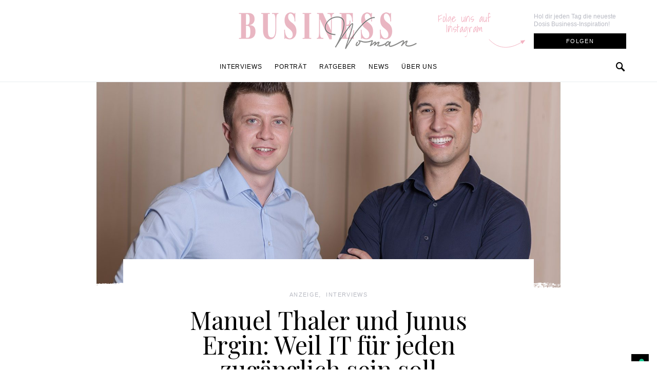

--- FILE ---
content_type: text/html; charset=UTF-8
request_url: https://www.businesswoman.de/manuel-thaler-und-junus-ergin-developer-akademie-interview
body_size: 36707
content:
<!doctype html>
<html lang="de">
<head>
	<meta charset="UTF-8">
	<meta name="viewport" content="width=device-width, initial-scale=1">
	<link rel="profile" href="https://gmpg.org/xfn/11">

	<meta name='robots' content='index, follow, max-image-preview:large, max-snippet:-1, max-video-preview:-1' />

	<!-- This site is optimized with the Yoast SEO plugin v22.2 - https://yoast.com/wordpress/plugins/seo/ -->
	<title>Manuel Thaler und Junus Ergin: Weil IT für jeden zugänglich sein soll</title>
	<meta name="description" content="Manuel Thaler und Junus Ergin von der Developer Akademie helfen Menschen dabei, in das Thema IT einzusteigen." />
	<link rel="canonical" href="https://www.businesswoman.de/manuel-thaler-und-junus-ergin-developer-akademie-interview" />
	<meta property="og:locale" content="de_DE" />
	<meta property="og:type" content="article" />
	<meta property="og:title" content="Manuel Thaler und Junus Ergin: Weil IT für jeden zugänglich sein soll" />
	<meta property="og:description" content="Manuel Thaler und Junus Ergin von der Developer Akademie helfen Menschen dabei, in das Thema IT einzusteigen." />
	<meta property="og:url" content="https://www.businesswoman.de/manuel-thaler-und-junus-ergin-developer-akademie-interview" />
	<meta property="og:site_name" content="businesswoman.de" />
	<meta property="article:published_time" content="2022-11-07T14:00:50+00:00" />
	<meta property="article:modified_time" content="2023-05-04T12:06:42+00:00" />
	<meta property="og:image" content="https://www.businesswoman.de/wp-content/uploads/2022/03/Headerbild-BusinessWoman-3.jpg" />
	<meta property="og:image:width" content="2000" />
	<meta property="og:image:height" content="800" />
	<meta property="og:image:type" content="image/jpeg" />
	<meta name="author" content="Anne Kläs" />
	<meta name="twitter:card" content="summary_large_image" />
	<meta name="twitter:label1" content="Verfasst von" />
	<meta name="twitter:data1" content="Anne Kläs" />
	<meta name="twitter:label2" content="Geschätzte Lesezeit" />
	<meta name="twitter:data2" content="6 Minuten" />
	<script type="application/ld+json" class="yoast-schema-graph">{"@context":"https://schema.org","@graph":[{"@type":"Article","@id":"https://www.businesswoman.de/manuel-thaler-und-junus-ergin-developer-akademie-interview#article","isPartOf":{"@id":"https://www.businesswoman.de/manuel-thaler-und-junus-ergin-developer-akademie-interview"},"author":{"name":"Anne Kläs","@id":"https://www.businesswoman.de/#/schema/person/acd5e0d713e1933aa96066ca83741103"},"headline":"Manuel Thaler und Junus Ergin: Weil IT für jeden zugänglich sein soll","datePublished":"2022-11-07T14:00:50+00:00","dateModified":"2023-05-04T12:06:42+00:00","mainEntityOfPage":{"@id":"https://www.businesswoman.de/manuel-thaler-und-junus-ergin-developer-akademie-interview"},"wordCount":999,"commentCount":0,"publisher":{"@id":"https://www.businesswoman.de/#organization"},"image":{"@id":"https://www.businesswoman.de/manuel-thaler-und-junus-ergin-developer-akademie-interview#primaryimage"},"thumbnailUrl":"https://www.businesswoman.de/wp-content/uploads/2022/03/Headerbild-BusinessWoman-3.jpg","keywords":["Berufsleben","Developer Akademie","Featured","IT-Branche","Junus Ergin","Karriere","Manuel Thaler","Weiterbildung"],"articleSection":["Anzeige","Interviews"],"inLanguage":"de","potentialAction":[{"@type":"CommentAction","name":"Comment","target":["https://www.businesswoman.de/manuel-thaler-und-junus-ergin-developer-akademie-interview#respond"]}]},{"@type":"WebPage","@id":"https://www.businesswoman.de/manuel-thaler-und-junus-ergin-developer-akademie-interview","url":"https://www.businesswoman.de/manuel-thaler-und-junus-ergin-developer-akademie-interview","name":"Manuel Thaler und Junus Ergin: Weil IT für jeden zugänglich sein soll","isPartOf":{"@id":"https://www.businesswoman.de/#website"},"primaryImageOfPage":{"@id":"https://www.businesswoman.de/manuel-thaler-und-junus-ergin-developer-akademie-interview#primaryimage"},"image":{"@id":"https://www.businesswoman.de/manuel-thaler-und-junus-ergin-developer-akademie-interview#primaryimage"},"thumbnailUrl":"https://www.businesswoman.de/wp-content/uploads/2022/03/Headerbild-BusinessWoman-3.jpg","datePublished":"2022-11-07T14:00:50+00:00","dateModified":"2023-05-04T12:06:42+00:00","description":"Manuel Thaler und Junus Ergin von der Developer Akademie helfen Menschen dabei, in das Thema IT einzusteigen.","breadcrumb":{"@id":"https://www.businesswoman.de/manuel-thaler-und-junus-ergin-developer-akademie-interview#breadcrumb"},"inLanguage":"de","potentialAction":[{"@type":"ReadAction","target":["https://www.businesswoman.de/manuel-thaler-und-junus-ergin-developer-akademie-interview"]}]},{"@type":"ImageObject","inLanguage":"de","@id":"https://www.businesswoman.de/manuel-thaler-und-junus-ergin-developer-akademie-interview#primaryimage","url":"https://www.businesswoman.de/wp-content/uploads/2022/03/Headerbild-BusinessWoman-3.jpg","contentUrl":"https://www.businesswoman.de/wp-content/uploads/2022/03/Headerbild-BusinessWoman-3.jpg","width":2000,"height":800},{"@type":"BreadcrumbList","@id":"https://www.businesswoman.de/manuel-thaler-und-junus-ergin-developer-akademie-interview#breadcrumb","itemListElement":[{"@type":"ListItem","position":1,"name":"Startseite","item":"https://www.businesswoman.de/"},{"@type":"ListItem","position":2,"name":"Manuel Thaler und Junus Ergin: Weil IT für jeden zugänglich sein soll"}]},{"@type":"WebSite","@id":"https://www.businesswoman.de/#website","url":"https://www.businesswoman.de/","name":"businesswoman.de","description":"","publisher":{"@id":"https://www.businesswoman.de/#organization"},"potentialAction":[{"@type":"SearchAction","target":{"@type":"EntryPoint","urlTemplate":"https://www.businesswoman.de/?s={search_term_string}"},"query-input":"required name=search_term_string"}],"inLanguage":"de"},{"@type":"Organization","@id":"https://www.businesswoman.de/#organization","name":"BusinessWoman","url":"https://www.businesswoman.de/","logo":{"@type":"ImageObject","inLanguage":"de","@id":"https://www.businesswoman.de/#/schema/logo/image/","url":"https://www.businesswoman.de/wp-content/uploads/2021/11/Business_Woman_Logo_WEB_S.png","contentUrl":"https://www.businesswoman.de/wp-content/uploads/2021/11/Business_Woman_Logo_WEB_S.png","width":351,"height":80,"caption":"BusinessWoman"},"image":{"@id":"https://www.businesswoman.de/#/schema/logo/image/"}},{"@type":"Person","@id":"https://www.businesswoman.de/#/schema/person/acd5e0d713e1933aa96066ca83741103","name":"Anne Kläs","image":{"@type":"ImageObject","inLanguage":"de","@id":"https://www.businesswoman.de/#/schema/person/image/","url":"https://www.businesswoman.de/wp-content/uploads/2021/11/RSC_0002-150x150.jpg","contentUrl":"https://www.businesswoman.de/wp-content/uploads/2021/11/RSC_0002-150x150.jpg","caption":"Anne Kläs"},"description":"Anne Kläs hat einen Master of Education in Französisch und Religion, ist Expertin für hochwertigen Content und bei BusinessWoman für das Führen von Interviews verantwortlich","url":"https://www.businesswoman.de/author/anneklaes"}]}</script>
	<!-- / Yoast SEO plugin. -->


<link rel='dns-prefetch' href='//www.businesswoman.de' />
<link rel="alternate" type="application/rss+xml" title="businesswoman.de &raquo; Feed" href="https://www.businesswoman.de/feed" />
<link rel="alternate" type="application/rss+xml" title="businesswoman.de &raquo; Kommentar-Feed" href="https://www.businesswoman.de/comments/feed" />
<link rel="alternate" type="application/rss+xml" title="businesswoman.de &raquo; Manuel Thaler und Junus Ergin: Weil IT für jeden zugänglich sein soll-Kommentar-Feed" href="https://www.businesswoman.de/manuel-thaler-und-junus-ergin-developer-akademie-interview/feed" />
<link rel="alternate" title="oEmbed (JSON)" type="application/json+oembed" href="https://www.businesswoman.de/wp-json/oembed/1.0/embed?url=https%3A%2F%2Fwww.businesswoman.de%2Fmanuel-thaler-und-junus-ergin-developer-akademie-interview" />
<link rel="alternate" title="oEmbed (XML)" type="text/xml+oembed" href="https://www.businesswoman.de/wp-json/oembed/1.0/embed?url=https%3A%2F%2Fwww.businesswoman.de%2Fmanuel-thaler-und-junus-ergin-developer-akademie-interview&#038;format=xml" />
<style id='wp-img-auto-sizes-contain-inline-css'>
img:is([sizes=auto i],[sizes^="auto," i]){contain-intrinsic-size:3000px 1500px}
/*# sourceURL=wp-img-auto-sizes-contain-inline-css */
</style>
<link rel='alternate stylesheet' id='powerkit-icons-css' href='https://www.businesswoman.de/wp-content/plugins/powerkit/assets/fonts/powerkit-icons.woff?ver=2.9.1' as='font' type='font/wof' crossorigin />
<link rel='stylesheet' id='powerkit-css' href='https://www.businesswoman.de/wp-content/plugins/powerkit/assets/css/powerkit.css?ver=2.9.1' media='all' />
<style id='wp-emoji-styles-inline-css'>

	img.wp-smiley, img.emoji {
		display: inline !important;
		border: none !important;
		box-shadow: none !important;
		height: 1em !important;
		width: 1em !important;
		margin: 0 0.07em !important;
		vertical-align: -0.1em !important;
		background: none !important;
		padding: 0 !important;
	}
/*# sourceURL=wp-emoji-styles-inline-css */
</style>
<style id='wp-block-library-inline-css'>
:root{--wp-block-synced-color:#7a00df;--wp-block-synced-color--rgb:122,0,223;--wp-bound-block-color:var(--wp-block-synced-color);--wp-editor-canvas-background:#ddd;--wp-admin-theme-color:#007cba;--wp-admin-theme-color--rgb:0,124,186;--wp-admin-theme-color-darker-10:#006ba1;--wp-admin-theme-color-darker-10--rgb:0,107,160.5;--wp-admin-theme-color-darker-20:#005a87;--wp-admin-theme-color-darker-20--rgb:0,90,135;--wp-admin-border-width-focus:2px}@media (min-resolution:192dpi){:root{--wp-admin-border-width-focus:1.5px}}.wp-element-button{cursor:pointer}:root .has-very-light-gray-background-color{background-color:#eee}:root .has-very-dark-gray-background-color{background-color:#313131}:root .has-very-light-gray-color{color:#eee}:root .has-very-dark-gray-color{color:#313131}:root .has-vivid-green-cyan-to-vivid-cyan-blue-gradient-background{background:linear-gradient(135deg,#00d084,#0693e3)}:root .has-purple-crush-gradient-background{background:linear-gradient(135deg,#34e2e4,#4721fb 50%,#ab1dfe)}:root .has-hazy-dawn-gradient-background{background:linear-gradient(135deg,#faaca8,#dad0ec)}:root .has-subdued-olive-gradient-background{background:linear-gradient(135deg,#fafae1,#67a671)}:root .has-atomic-cream-gradient-background{background:linear-gradient(135deg,#fdd79a,#004a59)}:root .has-nightshade-gradient-background{background:linear-gradient(135deg,#330968,#31cdcf)}:root .has-midnight-gradient-background{background:linear-gradient(135deg,#020381,#2874fc)}:root{--wp--preset--font-size--normal:16px;--wp--preset--font-size--huge:42px}.has-regular-font-size{font-size:1em}.has-larger-font-size{font-size:2.625em}.has-normal-font-size{font-size:var(--wp--preset--font-size--normal)}.has-huge-font-size{font-size:var(--wp--preset--font-size--huge)}.has-text-align-center{text-align:center}.has-text-align-left{text-align:left}.has-text-align-right{text-align:right}.has-fit-text{white-space:nowrap!important}#end-resizable-editor-section{display:none}.aligncenter{clear:both}.items-justified-left{justify-content:flex-start}.items-justified-center{justify-content:center}.items-justified-right{justify-content:flex-end}.items-justified-space-between{justify-content:space-between}.screen-reader-text{border:0;clip-path:inset(50%);height:1px;margin:-1px;overflow:hidden;padding:0;position:absolute;width:1px;word-wrap:normal!important}.screen-reader-text:focus{background-color:#ddd;clip-path:none;color:#444;display:block;font-size:1em;height:auto;left:5px;line-height:normal;padding:15px 23px 14px;text-decoration:none;top:5px;width:auto;z-index:100000}html :where(.has-border-color){border-style:solid}html :where([style*=border-top-color]){border-top-style:solid}html :where([style*=border-right-color]){border-right-style:solid}html :where([style*=border-bottom-color]){border-bottom-style:solid}html :where([style*=border-left-color]){border-left-style:solid}html :where([style*=border-width]){border-style:solid}html :where([style*=border-top-width]){border-top-style:solid}html :where([style*=border-right-width]){border-right-style:solid}html :where([style*=border-bottom-width]){border-bottom-style:solid}html :where([style*=border-left-width]){border-left-style:solid}html :where(img[class*=wp-image-]){height:auto;max-width:100%}:where(figure){margin:0 0 1em}html :where(.is-position-sticky){--wp-admin--admin-bar--position-offset:var(--wp-admin--admin-bar--height,0px)}@media screen and (max-width:600px){html :where(.is-position-sticky){--wp-admin--admin-bar--position-offset:0px}}

/*# sourceURL=wp-block-library-inline-css */
</style><style id='wp-block-archives-inline-css'>
.wp-block-archives{box-sizing:border-box}.wp-block-archives-dropdown label{display:block}
/*# sourceURL=https://www.businesswoman.de/wp-includes/blocks/archives/style.min.css */
</style>
<style id='wp-block-categories-inline-css'>
.wp-block-categories{box-sizing:border-box}.wp-block-categories.alignleft{margin-right:2em}.wp-block-categories.alignright{margin-left:2em}.wp-block-categories.wp-block-categories-dropdown.aligncenter{text-align:center}.wp-block-categories .wp-block-categories__label{display:block;width:100%}
/*# sourceURL=https://www.businesswoman.de/wp-includes/blocks/categories/style.min.css */
</style>
<style id='wp-block-heading-inline-css'>
h1:where(.wp-block-heading).has-background,h2:where(.wp-block-heading).has-background,h3:where(.wp-block-heading).has-background,h4:where(.wp-block-heading).has-background,h5:where(.wp-block-heading).has-background,h6:where(.wp-block-heading).has-background{padding:1.25em 2.375em}h1.has-text-align-left[style*=writing-mode]:where([style*=vertical-lr]),h1.has-text-align-right[style*=writing-mode]:where([style*=vertical-rl]),h2.has-text-align-left[style*=writing-mode]:where([style*=vertical-lr]),h2.has-text-align-right[style*=writing-mode]:where([style*=vertical-rl]),h3.has-text-align-left[style*=writing-mode]:where([style*=vertical-lr]),h3.has-text-align-right[style*=writing-mode]:where([style*=vertical-rl]),h4.has-text-align-left[style*=writing-mode]:where([style*=vertical-lr]),h4.has-text-align-right[style*=writing-mode]:where([style*=vertical-rl]),h5.has-text-align-left[style*=writing-mode]:where([style*=vertical-lr]),h5.has-text-align-right[style*=writing-mode]:where([style*=vertical-rl]),h6.has-text-align-left[style*=writing-mode]:where([style*=vertical-lr]),h6.has-text-align-right[style*=writing-mode]:where([style*=vertical-rl]){rotate:180deg}
/*# sourceURL=https://www.businesswoman.de/wp-includes/blocks/heading/style.min.css */
</style>
<style id='wp-block-group-inline-css'>
.wp-block-group{box-sizing:border-box}:where(.wp-block-group.wp-block-group-is-layout-constrained){position:relative}
/*# sourceURL=https://www.businesswoman.de/wp-includes/blocks/group/style.min.css */
</style>
<style id='global-styles-inline-css'>
:root{--wp--preset--aspect-ratio--square: 1;--wp--preset--aspect-ratio--4-3: 4/3;--wp--preset--aspect-ratio--3-4: 3/4;--wp--preset--aspect-ratio--3-2: 3/2;--wp--preset--aspect-ratio--2-3: 2/3;--wp--preset--aspect-ratio--16-9: 16/9;--wp--preset--aspect-ratio--9-16: 9/16;--wp--preset--color--black: #000000;--wp--preset--color--cyan-bluish-gray: #abb8c3;--wp--preset--color--white: #ffffff;--wp--preset--color--pale-pink: #f78da7;--wp--preset--color--vivid-red: #cf2e2e;--wp--preset--color--luminous-vivid-orange: #ff6900;--wp--preset--color--luminous-vivid-amber: #fcb900;--wp--preset--color--light-green-cyan: #7bdcb5;--wp--preset--color--vivid-green-cyan: #00d084;--wp--preset--color--pale-cyan-blue: #8ed1fc;--wp--preset--color--vivid-cyan-blue: #0693e3;--wp--preset--color--vivid-purple: #9b51e0;--wp--preset--gradient--vivid-cyan-blue-to-vivid-purple: linear-gradient(135deg,rgb(6,147,227) 0%,rgb(155,81,224) 100%);--wp--preset--gradient--light-green-cyan-to-vivid-green-cyan: linear-gradient(135deg,rgb(122,220,180) 0%,rgb(0,208,130) 100%);--wp--preset--gradient--luminous-vivid-amber-to-luminous-vivid-orange: linear-gradient(135deg,rgb(252,185,0) 0%,rgb(255,105,0) 100%);--wp--preset--gradient--luminous-vivid-orange-to-vivid-red: linear-gradient(135deg,rgb(255,105,0) 0%,rgb(207,46,46) 100%);--wp--preset--gradient--very-light-gray-to-cyan-bluish-gray: linear-gradient(135deg,rgb(238,238,238) 0%,rgb(169,184,195) 100%);--wp--preset--gradient--cool-to-warm-spectrum: linear-gradient(135deg,rgb(74,234,220) 0%,rgb(151,120,209) 20%,rgb(207,42,186) 40%,rgb(238,44,130) 60%,rgb(251,105,98) 80%,rgb(254,248,76) 100%);--wp--preset--gradient--blush-light-purple: linear-gradient(135deg,rgb(255,206,236) 0%,rgb(152,150,240) 100%);--wp--preset--gradient--blush-bordeaux: linear-gradient(135deg,rgb(254,205,165) 0%,rgb(254,45,45) 50%,rgb(107,0,62) 100%);--wp--preset--gradient--luminous-dusk: linear-gradient(135deg,rgb(255,203,112) 0%,rgb(199,81,192) 50%,rgb(65,88,208) 100%);--wp--preset--gradient--pale-ocean: linear-gradient(135deg,rgb(255,245,203) 0%,rgb(182,227,212) 50%,rgb(51,167,181) 100%);--wp--preset--gradient--electric-grass: linear-gradient(135deg,rgb(202,248,128) 0%,rgb(113,206,126) 100%);--wp--preset--gradient--midnight: linear-gradient(135deg,rgb(2,3,129) 0%,rgb(40,116,252) 100%);--wp--preset--font-size--small: 13px;--wp--preset--font-size--medium: 20px;--wp--preset--font-size--large: 36px;--wp--preset--font-size--x-large: 42px;--wp--preset--spacing--20: 0.44rem;--wp--preset--spacing--30: 0.67rem;--wp--preset--spacing--40: 1rem;--wp--preset--spacing--50: 1.5rem;--wp--preset--spacing--60: 2.25rem;--wp--preset--spacing--70: 3.38rem;--wp--preset--spacing--80: 5.06rem;--wp--preset--shadow--natural: 6px 6px 9px rgba(0, 0, 0, 0.2);--wp--preset--shadow--deep: 12px 12px 50px rgba(0, 0, 0, 0.4);--wp--preset--shadow--sharp: 6px 6px 0px rgba(0, 0, 0, 0.2);--wp--preset--shadow--outlined: 6px 6px 0px -3px rgb(255, 255, 255), 6px 6px rgb(0, 0, 0);--wp--preset--shadow--crisp: 6px 6px 0px rgb(0, 0, 0);}:where(.is-layout-flex){gap: 0.5em;}:where(.is-layout-grid){gap: 0.5em;}body .is-layout-flex{display: flex;}.is-layout-flex{flex-wrap: wrap;align-items: center;}.is-layout-flex > :is(*, div){margin: 0;}body .is-layout-grid{display: grid;}.is-layout-grid > :is(*, div){margin: 0;}:where(.wp-block-columns.is-layout-flex){gap: 2em;}:where(.wp-block-columns.is-layout-grid){gap: 2em;}:where(.wp-block-post-template.is-layout-flex){gap: 1.25em;}:where(.wp-block-post-template.is-layout-grid){gap: 1.25em;}.has-black-color{color: var(--wp--preset--color--black) !important;}.has-cyan-bluish-gray-color{color: var(--wp--preset--color--cyan-bluish-gray) !important;}.has-white-color{color: var(--wp--preset--color--white) !important;}.has-pale-pink-color{color: var(--wp--preset--color--pale-pink) !important;}.has-vivid-red-color{color: var(--wp--preset--color--vivid-red) !important;}.has-luminous-vivid-orange-color{color: var(--wp--preset--color--luminous-vivid-orange) !important;}.has-luminous-vivid-amber-color{color: var(--wp--preset--color--luminous-vivid-amber) !important;}.has-light-green-cyan-color{color: var(--wp--preset--color--light-green-cyan) !important;}.has-vivid-green-cyan-color{color: var(--wp--preset--color--vivid-green-cyan) !important;}.has-pale-cyan-blue-color{color: var(--wp--preset--color--pale-cyan-blue) !important;}.has-vivid-cyan-blue-color{color: var(--wp--preset--color--vivid-cyan-blue) !important;}.has-vivid-purple-color{color: var(--wp--preset--color--vivid-purple) !important;}.has-black-background-color{background-color: var(--wp--preset--color--black) !important;}.has-cyan-bluish-gray-background-color{background-color: var(--wp--preset--color--cyan-bluish-gray) !important;}.has-white-background-color{background-color: var(--wp--preset--color--white) !important;}.has-pale-pink-background-color{background-color: var(--wp--preset--color--pale-pink) !important;}.has-vivid-red-background-color{background-color: var(--wp--preset--color--vivid-red) !important;}.has-luminous-vivid-orange-background-color{background-color: var(--wp--preset--color--luminous-vivid-orange) !important;}.has-luminous-vivid-amber-background-color{background-color: var(--wp--preset--color--luminous-vivid-amber) !important;}.has-light-green-cyan-background-color{background-color: var(--wp--preset--color--light-green-cyan) !important;}.has-vivid-green-cyan-background-color{background-color: var(--wp--preset--color--vivid-green-cyan) !important;}.has-pale-cyan-blue-background-color{background-color: var(--wp--preset--color--pale-cyan-blue) !important;}.has-vivid-cyan-blue-background-color{background-color: var(--wp--preset--color--vivid-cyan-blue) !important;}.has-vivid-purple-background-color{background-color: var(--wp--preset--color--vivid-purple) !important;}.has-black-border-color{border-color: var(--wp--preset--color--black) !important;}.has-cyan-bluish-gray-border-color{border-color: var(--wp--preset--color--cyan-bluish-gray) !important;}.has-white-border-color{border-color: var(--wp--preset--color--white) !important;}.has-pale-pink-border-color{border-color: var(--wp--preset--color--pale-pink) !important;}.has-vivid-red-border-color{border-color: var(--wp--preset--color--vivid-red) !important;}.has-luminous-vivid-orange-border-color{border-color: var(--wp--preset--color--luminous-vivid-orange) !important;}.has-luminous-vivid-amber-border-color{border-color: var(--wp--preset--color--luminous-vivid-amber) !important;}.has-light-green-cyan-border-color{border-color: var(--wp--preset--color--light-green-cyan) !important;}.has-vivid-green-cyan-border-color{border-color: var(--wp--preset--color--vivid-green-cyan) !important;}.has-pale-cyan-blue-border-color{border-color: var(--wp--preset--color--pale-cyan-blue) !important;}.has-vivid-cyan-blue-border-color{border-color: var(--wp--preset--color--vivid-cyan-blue) !important;}.has-vivid-purple-border-color{border-color: var(--wp--preset--color--vivid-purple) !important;}.has-vivid-cyan-blue-to-vivid-purple-gradient-background{background: var(--wp--preset--gradient--vivid-cyan-blue-to-vivid-purple) !important;}.has-light-green-cyan-to-vivid-green-cyan-gradient-background{background: var(--wp--preset--gradient--light-green-cyan-to-vivid-green-cyan) !important;}.has-luminous-vivid-amber-to-luminous-vivid-orange-gradient-background{background: var(--wp--preset--gradient--luminous-vivid-amber-to-luminous-vivid-orange) !important;}.has-luminous-vivid-orange-to-vivid-red-gradient-background{background: var(--wp--preset--gradient--luminous-vivid-orange-to-vivid-red) !important;}.has-very-light-gray-to-cyan-bluish-gray-gradient-background{background: var(--wp--preset--gradient--very-light-gray-to-cyan-bluish-gray) !important;}.has-cool-to-warm-spectrum-gradient-background{background: var(--wp--preset--gradient--cool-to-warm-spectrum) !important;}.has-blush-light-purple-gradient-background{background: var(--wp--preset--gradient--blush-light-purple) !important;}.has-blush-bordeaux-gradient-background{background: var(--wp--preset--gradient--blush-bordeaux) !important;}.has-luminous-dusk-gradient-background{background: var(--wp--preset--gradient--luminous-dusk) !important;}.has-pale-ocean-gradient-background{background: var(--wp--preset--gradient--pale-ocean) !important;}.has-electric-grass-gradient-background{background: var(--wp--preset--gradient--electric-grass) !important;}.has-midnight-gradient-background{background: var(--wp--preset--gradient--midnight) !important;}.has-small-font-size{font-size: var(--wp--preset--font-size--small) !important;}.has-medium-font-size{font-size: var(--wp--preset--font-size--medium) !important;}.has-large-font-size{font-size: var(--wp--preset--font-size--large) !important;}.has-x-large-font-size{font-size: var(--wp--preset--font-size--x-large) !important;}
/*# sourceURL=global-styles-inline-css */
</style>

<style id='classic-theme-styles-inline-css'>
/*! This file is auto-generated */
.wp-block-button__link{color:#fff;background-color:#32373c;border-radius:9999px;box-shadow:none;text-decoration:none;padding:calc(.667em + 2px) calc(1.333em + 2px);font-size:1.125em}.wp-block-file__button{background:#32373c;color:#fff;text-decoration:none}
/*# sourceURL=/wp-includes/css/classic-themes.min.css */
</style>
<link rel='stylesheet' id='dashicons-css' href='https://www.businesswoman.de/wp-includes/css/dashicons.min.css?ver=6.9' media='all' />
<link rel='stylesheet' id='post-views-counter-frontend-css' href='https://www.businesswoman.de/wp-content/plugins/post-views-counter/css/frontend.min.css?ver=1.4.4' media='all' />
<link rel='stylesheet' id='powerkit-author-box-css' href='https://www.businesswoman.de/wp-content/plugins/powerkit/modules/author-box/public/css/public-powerkit-author-box.css?ver=2.9.1' media='all' />
<link rel='stylesheet' id='powerkit-basic-elements-css' href='https://www.businesswoman.de/wp-content/plugins/powerkit/modules/basic-elements/public/css/public-powerkit-basic-elements.css?ver=2.9.1' media='screen' />
<link rel='stylesheet' id='powerkit-coming-soon-css' href='https://www.businesswoman.de/wp-content/plugins/powerkit/modules/coming-soon/public/css/public-powerkit-coming-soon.css?ver=2.9.1' media='all' />
<link rel='stylesheet' id='powerkit-content-formatting-css' href='https://www.businesswoman.de/wp-content/plugins/powerkit/modules/content-formatting/public/css/public-powerkit-content-formatting.css?ver=2.9.1' media='all' />
<link rel='stylesheet' id='powerkit-сontributors-css' href='https://www.businesswoman.de/wp-content/plugins/powerkit/modules/contributors/public/css/public-powerkit-contributors.css?ver=2.9.1' media='all' />
<link rel='stylesheet' id='powerkit-facebook-css' href='https://www.businesswoman.de/wp-content/plugins/powerkit/modules/facebook/public/css/public-powerkit-facebook.css?ver=2.9.1' media='all' />
<link rel='stylesheet' id='powerkit-featured-categories-css' href='https://www.businesswoman.de/wp-content/plugins/powerkit/modules/featured-categories/public/css/public-powerkit-featured-categories.css?ver=2.9.1' media='all' />
<link rel='stylesheet' id='powerkit-inline-posts-css' href='https://www.businesswoman.de/wp-content/plugins/powerkit/modules/inline-posts/public/css/public-powerkit-inline-posts.css?ver=2.9.1' media='all' />
<link rel='stylesheet' id='powerkit-instagram-css' href='https://www.businesswoman.de/wp-content/plugins/powerkit/modules/instagram/public/css/public-powerkit-instagram.css?ver=2.9.1' media='all' />
<link rel='stylesheet' id='powerkit-justified-gallery-css' href='https://www.businesswoman.de/wp-content/plugins/powerkit/modules/justified-gallery/public/css/public-powerkit-justified-gallery.css?ver=2.9.1' media='all' />
<link rel='stylesheet' id='glightbox-css' href='https://www.businesswoman.de/wp-content/plugins/powerkit/modules/lightbox/public/css/glightbox.min.css?ver=2.9.1' media='all' />
<link rel='stylesheet' id='powerkit-lightbox-css' href='https://www.businesswoman.de/wp-content/plugins/powerkit/modules/lightbox/public/css/public-powerkit-lightbox.css?ver=2.9.1' media='all' />
<link rel='stylesheet' id='powerkit-opt-in-forms-css' href='https://www.businesswoman.de/wp-content/plugins/powerkit/modules/opt-in-forms/public/css/public-powerkit-opt-in-forms.css?ver=2.9.1' media='all' />
<link rel='stylesheet' id='powerkit-pinterest-css' href='https://www.businesswoman.de/wp-content/plugins/powerkit/modules/pinterest/public/css/public-powerkit-pinterest.css?ver=2.9.1' media='all' />
<link rel='stylesheet' id='powerkit-scroll-to-top-css' href='https://www.businesswoman.de/wp-content/plugins/powerkit/modules/scroll-to-top/public/css/public-powerkit-scroll-to-top.css?ver=2.9.1' media='all' />
<link rel='stylesheet' id='powerkit-share-buttons-css' href='https://www.businesswoman.de/wp-content/plugins/powerkit/modules/share-buttons/public/css/public-powerkit-share-buttons.css?ver=2.9.1' media='all' />
<link rel='stylesheet' id='powerkit-slider-gallery-css' href='https://www.businesswoman.de/wp-content/plugins/powerkit/modules/slider-gallery/public/css/public-powerkit-slider-gallery.css?ver=2.9.1' media='all' />
<link rel='stylesheet' id='powerkit-social-links-css' href='https://www.businesswoman.de/wp-content/plugins/powerkit/modules/social-links/public/css/public-powerkit-social-links.css?ver=2.9.1' media='all' />
<link rel='stylesheet' id='powerkit-table-of-contents-css' href='https://www.businesswoman.de/wp-content/plugins/powerkit/modules/table-of-contents/public/css/public-powerkit-table-of-contents.css?ver=2.9.1' media='all' />
<link rel='stylesheet' id='powerkit-twitter-css' href='https://www.businesswoman.de/wp-content/plugins/powerkit/modules/twitter/public/css/public-powerkit-twitter.css?ver=2.9.1' media='all' />
<link rel='stylesheet' id='powerkit-widget-about-css' href='https://www.businesswoman.de/wp-content/plugins/powerkit/modules/widget-about/public/css/public-powerkit-widget-about.css?ver=2.9.1' media='all' />
<link rel='stylesheet' id='ppress-frontend-css' href='https://www.businesswoman.de/wp-content/plugins/wp-user-avatar/assets/css/frontend.min.css?ver=4.15.3' media='all' />
<link rel='stylesheet' id='ppress-flatpickr-css' href='https://www.businesswoman.de/wp-content/plugins/wp-user-avatar/assets/flatpickr/flatpickr.min.css?ver=4.15.3' media='all' />
<link rel='stylesheet' id='ppress-select2-css' href='https://www.businesswoman.de/wp-content/plugins/wp-user-avatar/assets/select2/select2.min.css?ver=6.9' media='all' />
<link rel='stylesheet' id='csco-styles-css' href='https://www.businesswoman.de/wp-content/themes/overflow/style.css?ver=1.5.1' media='all' />
<style id='csco-styles-inline-css'>
.searchwp-live-search-no-min-chars:after { content: "Continue typing" }
		.design-heading-stroke-zigzag .title-stroke:after,
		.design-title-stroke-zigzag .title-stroke-block:after {
			background: url("data:image/svg+xml,%3Csvg width='490px' height='11px' viewBox='0 0 490 11' version='1.1' xmlns='http://www.w3.org/2000/svg' xmlns:xlink='http://www.w3.org/1999/xlink'%3E%3Cg id='zigzag-wrap' stroke='none' stroke-width='1' fill='none' fill-rule='evenodd'%3E%3Cg id='widget-zigzag' stroke='%23f3b3c2' stroke-width='2'%3E%3Cpolyline id='zigzag' points='0 0 7.36925 7 14.7385 0 22.106 7 29.47525 0 36.84275 7 44.21025 0 51.5795 7 58.94875 0 66.318 7 73.68725 0 81.05475 7 88.424 0 95.79325 7 103.1625 0 110.5335 7 117.90275 0 125.27025 7 132.6395 0 140.00875 7 147.37975 0 154.749 7 162.12 0 163 0 170.36925 7 177.7385 0 185.106 7 192.47525 0 199.84275 7 207.21025 0 214.5795 7 221.94875 0 229.318 7 236.68725 0 244.05475 7 251.424 0 258.79325 7 266.1625 0 273.5335 7 280.90275 0 288.27025 7 295.6395 0 303.00875 7 310.37975 0 317.749 7 325.12 0 326 0 333.36925 7 340.7385 0 348.106 7 355.47525 0 362.84275 7 370.21025 0 377.5795 7 384.94875 0 392.318 7 399.68725 0 407.05475 7 414.424 0 421.79325 7 429.1625 0 436.5335 7 443.90275 0 451.27025 7 458.6395 0 466.00875 7 473.37975 0 480.749 7 488.12 0'%3E%3C/polyline%3E%3C/g%3E%3C/g%3E%3C/svg%3E") repeat-x 0 center;
			background-size: 490px 13px;
		}
		.design-heading-stroke-wave .title-stroke:after,
		.design-title-stroke-wave .title-stroke-block:after {
			background: url("data:image/svg+xml,%3Csvg width='366px' height='7px' viewBox='0 0 366 7' version='1.1' xmlns='http://www.w3.org/2000/svg' xmlns:xlink='http://www.w3.org/1999/xlink'%3E%3Cg stroke='none' stroke-width='1' fill='none' fill-rule='evenodd'%3E%3Cpath d='M0,1 C4.67536714,1 4.67536714,6 9.35073428,6 C14.0261014,6 14.0261014,1 18.7014686,1 L19.2857143,1 C23.9610814,1 23.9610814,6 28.6364486,6 C33.3118157,6 33.3118157,1 37.9871829,1 L38.5714286,1 C43.2467957,1 43.2467957,6 47.9221629,6 C52.59753,6 52.59753,1 57.2728971,1 L57.8571429,1 C62.53251,1 62.53251,6 67.2078771,6 C71.8832443,6 71.8832443,1 76.5586114,1 L77.1428571,1 C81.8182243,1 81.8182243,6 86.4935914,6 C91.1689586,6 91.1689586,1 95.8443257,1 L96.4285714,1 C101.103939,1 101.103939,6 105.779306,6 C110.454673,6 110.454673,1 115.13004,1 L115.714286,1 C120.389653,1 120.389653,6 125.06502,6 C129.740387,6 129.740387,1 134.415754,1 L135,1 C139.675367,1 139.675367,6 144.350734,6 C149.026101,6 149.026101,1 153.701469,1 L154.285714,1 C158.961081,1 158.961081,6 163.636449,6 C168.311816,6 168.311816,1 172.987183,1 L173.571429,1 C178.246796,1 178.246796,6 182.922163,6 C187.59753,6 187.59753,1 192.272897,1 L192.857143,1 C197.53251,1 197.53251,6 202.207877,6 C206.883244,6 206.883244,1 211.558611,1 L212.142857,1 C216.818224,1 216.818224,6 221.493591,6 C226.168959,6 226.168959,1 230.844326,1 L231.428571,1 C236.103939,1 236.103939,6 240.779306,6 C245.454673,6 245.454673,1 250.13004,1 L250.714286,1 C255.389653,1 255.389653,6 260.06502,6 C264.740387,6 264.740387,1 269.415754,1 L270,1 C274.675367,1 274.675367,6 279.350734,6 C284.026101,6 284.026101,1 288.701469,1 L289.285714,1 C293.961081,1 293.961081,6 298.636449,6 C303.311816,6 303.311816,1 307.987183,1 L308.571429,1 C313.246796,1 313.246796,6 317.922163,6 C322.59753,6 322.59753,1 327.272897,1 L327.857143,1 C332.53251,1 332.53251,6 337.207877,6 C341.883244,6 341.883244,1 346.558611,1 L347.142857,1 C351.818224,1 351.818224,6 356.493591,6 C361.168959,6 361.168959,1 365.844326,1' stroke='%23f3b3c2' stroke-width='2' fill-rule='nonzero'%3E%3C/path%3E%3C/g%3E%3C/svg%3E") repeat-x 0 center;
			background-size: 366px 7px;
		}
		.design-heading-stroke-brush .title-stroke:after,
		.design-title-stroke-brush .title-stroke-block:after {
			background: url("data:image/svg+xml,%3Csvg width='300px' height='18px' viewBox='0 0 300 18' version='1.1' xmlns='http://www.w3.org/2000/svg' xmlns:xlink='http://www.w3.org/1999/xlink'%3E%3Cg stroke='none' stroke-width='1' fill='none' fill-rule='evenodd'%3E%3Cg transform='translate(-810.000000, -704.000000)' fill='%23f3b3c2' fill-rule='nonzero'%3E%3Cg id='content'%3E%3Cg transform='translate(560.000000, 531.000000)'%3E%3Cg id='stroke' transform='translate(250.000000, 173.000000)'%3E%3Cpath d='M256.097561,2.72718996 C250.023068,3.71275742 244.561866,4.90123583 237.392212,5.62591779 C236.676707,5.77085419 235.099676,6.77091529 237.523632,6.40857431 C216.832391,9.68413676 194.914571,9.08989756 174.106513,9.53920037 C176.253029,10.0609714 180.151802,9.80008588 183.393478,9.82907316 C138.272848,11.3943862 94.9044754,9.94502227 53.5804032,15.1337451 C36.4958928,17.2932973 24.0402626,18.3223457 10.5332779,16.9164627 C2.75033428,16.1048189 -5.16402865,9.62616221 4.37117245,5.71287963 C13.9063735,1.79959705 41.022558,1.91554616 57.5813911,1.29231968 C126.269884,-1.25856082 199.119989,0.364726771 256.097561,2.72718996 Z' id='Shape'%3E%3C/path%3E%3Cpath d='M294.032432,7.40292078 C292.719275,7.2993566 291.391528,7.24017707 290.063781,7.19579242 L289.844921,7.19579242 C282.257793,6.95907429 274.451806,7.50648497 267.010585,6.30809944 C272.511252,6.18974037 275.852507,6.75194593 282.359928,6.55961245 C281.820074,6.55961245 281.046771,6.55961245 280.973818,6.85551011 C283.614722,5.89384271 288.094046,7.86156216 289.728196,6.4264585 C290.428546,6.4264585 290.092962,6.95907429 289.728196,7.19579242 L289.917874,7.19579242 C291.654159,7.04784359 294.368017,7.44730543 295.258045,6.85551011 C292.806819,5.98261201 288.094046,6.47084315 285.467732,5.71630412 C289.523927,5.61273994 290.866265,5.71630412 292.442053,5.58315017 C290.661997,5.15409856 294.251292,5.58315017 293.813573,5.0357395 C287.165879,4.3811854 280.478862,4.23775856 273.809818,4.60668789 C273.809818,4.19243116 274.991659,4.38476464 274.714437,3.79296932 C271.762617,3.99467781 268.797921,3.87065973 265.872515,3.42309724 C266.689591,3.26035353 268.615554,3.68940514 268.644735,3.1124047 C266.120556,3.1124047 265.726609,2.84609681 264.004915,3.46748189 C266.105966,2.52060938 258.766878,2.96445587 260.284304,3.27514841 C261.34942,3.45268701 263.88819,2.72773774 263.552605,3.74858467 C261.699595,3.24555865 258.081119,3.74858467 256.563693,3.08281493 C258.022756,2.66855821 259.642316,3.82255909 259.350504,2.77212239 C254.652321,3.12719958 247.605046,2.10635265 245.401861,2.77212239 C246.218936,2.90527634 248.115718,2.40225031 248.203262,2.97925075 C245.445633,3.63022561 241.374847,2.3282759 244.468061,2.52060938 C242.758372,2.33901762 241.030581,2.45915324 239.36134,2.87568657 C239.463474,2.46142985 240.0471,2.4170452 238.879849,2.35786566 C232.551321,2.05768558 226.209327,2.26050232 219.91203,2.96445587 C219.91203,2.5058145 219.532673,2.29868613 218.963639,2.19512195 L218.000657,2.3282759 C217.869341,3.60063584 217.738026,4.87299578 217.548347,6.13056084 C217.548347,6.61879198 216.67291,7.61004915 216.585366,8.11307517 C244.307564,6.63358687 260.269713,7.93553657 280.623643,8.11307517 C280.545219,8.07494442 280.485412,8.00617712 280.457908,7.92251199 C280.430405,7.83884686 280.43756,7.74744615 280.477736,7.66922868 C283.285494,7.68235381 286.088896,7.89493428 288.867349,8.30540865 C287.525011,8.54212678 283.775219,8.03910076 285.146738,8.30540865 C288.415039,8.79363979 292.879772,7.81717751 296.308571,8.63089608 C292.850591,8.92679374 289.830331,8.63089608 287.96273,9.3114607 C291.858428,9.3114607 297.621727,10.2583332 300,8.03910076 C298.643071,8.51253701 292.690094,7.2993566 294.032432,7.40292078 Z M284.679838,5.71630412 L280.959227,5.71630412 C281.03218,5.49438087 280.769549,5.4647911 280.492327,5.4647911 C279.17917,5.27245763 284.081622,5.39081669 284.679838,5.71630412 Z M270.220523,4.1628414 C270.36643,4.91738043 266.2081,3.9853028 264.180002,4.26640558 C265.770381,3.39350748 268.002747,4.45873906 270.220523,4.1628414 Z M226.536176,4.1628414 C224.829072,4.1628414 223.3846,4.28120046 222.815565,4.1628414 C219.605626,3.86694374 223.734775,3.8077642 223.267875,3.8965335 C226.034841,3.50936401 228.821291,3.28214195 231.613715,3.21596888 C231.453218,3.67461026 231.993072,3.70420002 232.562106,3.73378979 C230.388102,5.19848321 227.09062,2.68335309 226.536176,4.1628414 Z M233.043597,4.04448233 C234.270579,3.78478851 235.537226,3.78478851 236.764208,4.04448233 C235.541929,4.35752351 234.260883,4.34733543 233.043597,4.01489257 L233.043597,4.04448233 Z M237.683417,3.95571303 C237.187336,3.08281493 242.556688,4.69545719 241.841747,3.34912283 C243.052769,3.24555865 244.161657,3.21596888 243.723938,4.10366186 C244.657739,3.26035353 246.321071,4.51791859 250.23136,3.9853028 C247.984403,3.61543072 243.884435,3.64502049 249.282969,3.46748189 C250.674394,3.60769262 252.072251,3.67189656 253.47048,3.65981537 C253.47048,4.25161069 251.500744,3.8077642 250.69826,3.97050792 C251.705013,4.53271347 257.730944,4.19243116 253.95197,3.97050792 C256.797143,3.03843028 264.165412,4.69545719 255.80498,3.97050792 C258.095709,5.0357395 263.42129,4.26640558 266.529094,4.82861113 C256.840915,5.27245763 247.152737,4.36996976 237.683417,3.92612327 L237.683417,3.95571303 Z'%3E%3C/path%3E%3C/g%3E%3C/g%3E%3C/g%3E%3C/g%3E%3C/g%3E%3C/svg%3E") repeat-x 0 center;
			background-size: contain;
		}
		
/*# sourceURL=csco-styles-inline-css */
</style>
<link rel='stylesheet' id='searchwp-live-search-css' href='https://www.businesswoman.de/wp-content/plugins/searchwp-live-ajax-search/assets/styles/style.css?ver=1.7.6' media='all' />
<link rel='stylesheet' id='csco_child_css-css' href='https://www.businesswoman.de/wp-content/themes/overflow-child/style.css?ver=1.0.0' media='all' />
<script src="https://www.businesswoman.de/wp-includes/js/jquery/jquery.min.js?ver=3.7.1" id="jquery-core-js"></script>
<script src="https://www.businesswoman.de/wp-includes/js/jquery/jquery-migrate.min.js?ver=3.4.1" id="jquery-migrate-js"></script>
<script src="https://www.businesswoman.de/wp-content/plugins/wp-user-avatar/assets/flatpickr/flatpickr.min.js?ver=4.15.3" id="ppress-flatpickr-js"></script>
<script src="https://www.businesswoman.de/wp-content/plugins/wp-user-avatar/assets/select2/select2.min.js?ver=4.15.3" id="ppress-select2-js"></script>
<link rel="https://api.w.org/" href="https://www.businesswoman.de/wp-json/" /><link rel="alternate" title="JSON" type="application/json" href="https://www.businesswoman.de/wp-json/wp/v2/posts/1541" /><link rel="EditURI" type="application/rsd+xml" title="RSD" href="https://www.businesswoman.de/xmlrpc.php?rsd" />
<meta name="generator" content="WordPress 6.9" />
<link rel='shortlink' href='https://www.businesswoman.de/?p=1541' />
<!-- HFCM by 99 Robots - Snippet # 1: GTM Header -->
<!-- Google Tag Manager -->
<script>(function(w,d,s,l,i){w[l]=w[l]||[];w[l].push({'gtm.start':
new Date().getTime(),event:'gtm.js'});var f=d.getElementsByTagName(s)[0],
j=d.createElement(s),dl=l!='dataLayer'?'&l='+l:'';j.async=true;j.src=
'https://www.googletagmanager.com/gtm.js?id='+i+dl;f.parentNode.insertBefore(j,f);
})(window,document,'script','dataLayer','GTM-N8TNB28');</script>
<!-- End Google Tag Manager -->
<!-- /end HFCM by 99 Robots -->
<link rel="icon" href="https://www.businesswoman.de/wp-content/uploads/2021/11/cropped-Business_Woman_fav-32x32.png" sizes="32x32" />
<link rel="icon" href="https://www.businesswoman.de/wp-content/uploads/2021/11/cropped-Business_Woman_fav-192x192.png" sizes="192x192" />
<link rel="apple-touch-icon" href="https://www.businesswoman.de/wp-content/uploads/2021/11/cropped-Business_Woman_fav-180x180.png" />
<meta name="msapplication-TileImage" content="https://www.businesswoman.de/wp-content/uploads/2021/11/cropped-Business_Woman_fav-270x270.png" />
		<style id="wp-custom-css">
			/* Mobile Typography Fix – Overflow Theme */
@media (max-width: 768px) {

  h1 {
    font-size: 2.2rem;
    line-height: 1.15;
  }

  h2 {
    font-size: 1.8rem;
    line-height: 1.2;
  }

  h3 {
    font-size: 1.4rem;
  }

  p {
    font-size: 1rem;
    line-height: 1.6;
  }
}
@media (max-width: 768px) {

  .hero-title,
  .entry-title,
  .page-title {
    font-size: 2.2rem !important;
    line-height: 1.1;
  }
}		</style>
		<style id="kirki-inline-styles">a:hover, .entry-content a, .must-log-in a, blockquote:before, .cs-bg-dark .pk-social-links-scheme-bold:not(.pk-social-links-scheme-light-rounded) .pk-social-links-link .pk-social-links-icon, .navbar-follow-title, .subscribe-title, .trending-title{color:#f3b3c2;}.cs-bg-dark .pk-social-links-scheme-light-rounded .pk-social-links-link:hover .pk-social-links-icon, article .cs-overlay .post-categories a:hover, .post-format-icon > a:hover, .cs-list-articles > li > a:hover:before, .design-heading-stroke-line .title-stroke:after, .design-title-stroke-line .title-stroke-block:after, .pk-bg-primary, .pk-button-primary, .pk-badge-primary, h2.pk-heading-numbered:before, .pk-post-item .pk-post-thumbnail a:hover .pk-post-number, .cs-trending-post .cs-post-thumbnail a:hover .cs-post-number, .cs-video-tools .cs-player-control:hover{background-color:#f3b3c2;}.design-border-radius .pk-widget-posts-template-default .pk-post-item .pk-post-thumbnail a:hover:after, .cs-trending-post .cs-post-thumbnail a:hover:after, .navbar-follow-instagram .navbar-follow-avatar-link:hover:after, .widget .pk-instagram-feed .pk-avatar-link:hover:after, .widget .pk-twitter-link:hover:after{background:linear-gradient(-45deg, #f3b3c2, #FFFFFF);}.design-heading-stroke-dotted .title-stroke:after, .design-title-stroke-dotted .title-stroke-block:after{background-image:radial-gradient(circle, #f3b3c2 1.5px, transparent 2px);}.cs-overlay-background:after, .cs-overlay-hover:hover .cs-overlay-background:after, .cs-overlay-hover:focus .cs-overlay-background:after, .gallery-type-justified .gallery-item > .caption, .pk-zoom-icon-popup:after, .pk-widget-posts .pk-post-thumbnail:hover a:after{background-color:rgba(0,0,0,0.25);}.header-large .navbar-topbar{background-color:#FFFFFF;}.navbar-primary, .offcanvas-header{background-color:#FFFFFF;}.navbar-nav .sub-menu, .navbar-nav .cs-mega-menu-has-categories .cs-mm-categories, .navbar-primary .navbar-dropdown-container{background-color:#fdf1f1;}.navbar-nav > li.menu-item-has-children > .sub-menu:after, .navbar-primary .navbar-dropdown-container:after{border-bottom-color:#fdf1f1;}button, input[type="button"], input[type="reset"], input[type="submit"], .wp-block-button:not(.is-style-squared) .wp-block-button__link, .button, .archive-wrap .more-link, .pk-button, .pk-scroll-to-top, .cs-overlay .post-categories a, .site-search [type="search"], .subcategories .cs-nav-link, .post-header .pk-share-buttons-wrap .pk-share-buttons-link, .pk-dropcap-borders:first-letter, .pk-dropcap-bg-inverse:first-letter, .pk-dropcap-bg-light:first-letter, .widget-area .pk-subscribe-with-name input[type="text"], .widget-area .pk-subscribe-with-name button, .widget-area .pk-subscribe-with-bg input[type="text"], .widget-area .pk-subscribe-with-bg button, .footer-instagram .instagram-username{-webkit-border-radius:0;-moz-border-radius:0;border-radius:0;}.cs-input-group input[type="search"], .pk-subscribe-form-wrap input[type="text"]:first-child{border-top-left-radius:0;border-bottom-left-radius:0;}body{font-weight:400;}.cs-font-primary, button, .button, input[type="button"], input[type="reset"], input[type="submit"], .no-comments, .text-action, .cs-link-more, .archive-wrap .more-link, .share-total, .nav-links, .comment-reply-link, .post-tags a, .post-sidebar-tags a, .tagcloud a, .meta-author a, .post-categories a, .read-more, .navigation.pagination .nav-links > span, .navigation.pagination .nav-links > a, .subcategories .cs-nav-link, .entry-meta-details .pk-share-buttons-count, .entry-meta-details .pk-share-buttons-label, .pk-font-primary, .navbar-dropdown-btn-follow, .footer-instagram .instagram-username, .navbar-follow-instagram .navbar-follow-text, .navbar-follow-youtube .navbar-follow-text, .navbar-follow-facebook .navbar-follow-text, .pk-twitter-counters .number, .pk-instagram-counters .number, .navbar-follow .navbar-follow-counters .number{font-family:jost,-apple-system, BlinkMacSystemFont, "Segoe UI", Roboto, "Helvetica Neue", Arial, sans-serif, "Apple Color Emoji", "Segoe UI Emoji", "Segoe UI Symbol", "Noto Color Emoji";font-size:0.6875rem;font-weight:500;letter-spacing:0.125em;text-transform:uppercase;}input[type="text"], input[type="email"], input[type="url"], input[type="password"], input[type="search"], input[type="number"], input[type="tel"], input[type="range"], input[type="date"], input[type="month"], input[type="week"], input[type="time"], input[type="datetime"], input[type="datetime-local"], input[type="color"], select, textarea, label, .cs-font-secondary, .post-meta, .archive-count, .page-subtitle, .site-description, figcaption, .wp-block-image figcaption, .wp-block-audio figcaption, .wp-block-embed figcaption, .wp-block-pullquote cite, .wp-block-pullquote footer, .wp-block-pullquote .wp-block-pullquote__citation, .post-format-icon, .comment-metadata, .says, .logged-in-as, .must-log-in, .wp-caption-text, .widget_rss ul li .rss-date, blockquote cite, .wp-block-quote cite, div[class*="meta-"], span[class*="meta-"], .navbar-brand .tagline, small, .post-sidebar-shares .total-shares, .cs-breadcrumbs, .cs-homepage-category-count, .navbar-follow-counters, .searchwp-live-search-no-results em, .searchwp-live-search-no-min-chars:after, .pk-font-secondary, .pk-instagram-counters, .pk-twitter-counters, .pk-post-item .pk-post-number, .footer-copyright, .cs-trending-posts .cs-post-number, .pk-instagram-item .pk-instagram-data .pk-meta, .navbar-follow-button .navbar-follow-text{font-family:jost,-apple-system, BlinkMacSystemFont, "Segoe UI", Roboto, "Helvetica Neue", Arial, sans-serif, "Apple Color Emoji", "Segoe UI Emoji", "Segoe UI Symbol", "Noto Color Emoji";font-size:0.75rem;font-weight:500;text-transform:none;}.entry-content{font-family:inherit;font-size:inherit;letter-spacing:inherit;}.navbar-follow-title, .subscribe-title, .trending-title{font-family:Shadows Into Light;font-size:1.25rem;font-weight:400;letter-spacing:0px;line-height:1;text-transform:none;}.site-title{font-family:jost,-apple-system, BlinkMacSystemFont, "Segoe UI", Roboto, "Helvetica Neue", Arial, sans-serif, "Apple Color Emoji", "Segoe UI Emoji", "Segoe UI Symbol", "Noto Color Emoji";font-size:1.25rem;font-weight:400;letter-spacing:0.125em;text-transform:uppercase;}.large-title{font-family:jost,-apple-system, BlinkMacSystemFont, "Segoe UI", Roboto, "Helvetica Neue", Arial, sans-serif, "Apple Color Emoji", "Segoe UI Emoji", "Segoe UI Symbol", "Noto Color Emoji";font-size:2rem;font-weight:400;letter-spacing:0.125em;text-transform:uppercase;}.footer-title{font-family:jost,-apple-system, BlinkMacSystemFont, "Segoe UI", Roboto, "Helvetica Neue", Arial, sans-serif, "Apple Color Emoji", "Segoe UI Emoji", "Segoe UI Symbol", "Noto Color Emoji";font-size:2rem;font-weight:400;letter-spacing:0.125em;text-transform:uppercase;}h1, h2, h3, h4, h5, h6, .h1, .h2, .h3, .h4, .h5, .h6, .comment-author .fn, blockquote, .pk-font-heading, .post-sidebar-date .reader-text, .wp-block-quote, .wp-block-cover .wp-block-cover-image-text, .wp-block-cover .wp-block-cover-text, .wp-block-cover h2, .wp-block-cover-image .wp-block-cover-image-text, .wp-block-cover-image .wp-block-cover-text, .wp-block-cover-image h2, .wp-block-pullquote p, p.has-drop-cap:not(:focus):first-letter, .pk-font-heading{font-family:Playfair Display;font-weight:700;letter-spacing:0px;text-transform:none;}.title-block, .pk-font-block{font-family:jost,-apple-system, BlinkMacSystemFont, "Segoe UI", Roboto, "Helvetica Neue", Arial, sans-serif, "Apple Color Emoji", "Segoe UI Emoji", "Segoe UI Symbol", "Noto Color Emoji";font-size:0.75rem;font-weight:500;letter-spacing:0.125em;text-transform:uppercase;color:#000000;}.navbar-nav > li > a, .cs-mega-menu-child > a, .widget_archive li, .widget_categories li, .widget_meta li a, .widget_nav_menu .menu > li > a, .widget_pages .page_item a{font-family:jost,-apple-system, BlinkMacSystemFont, "Segoe UI", Roboto, "Helvetica Neue", Arial, sans-serif, "Apple Color Emoji", "Segoe UI Emoji", "Segoe UI Symbol", "Noto Color Emoji";font-size:0.75rem;font-weight:400;letter-spacing:0.075em;text-transform:uppercase;}.navbar-nav .sub-menu > li > a, .widget_categories .children li a, .widget_nav_menu .sub-menu > li > a{font-family:jost,-apple-system, BlinkMacSystemFont, "Segoe UI", Roboto, "Helvetica Neue", Arial, sans-serif, "Apple Color Emoji", "Segoe UI Emoji", "Segoe UI Symbol", "Noto Color Emoji";font-size:0.75rem;font-weight:400;letter-spacing:0.075em;text-transform:uppercase;}.navbar-topbar .navbar-wrap{min-height:auto;}.navbar-primary .navbar-wrap, .navbar-primary .navbar-content{height:60px;}.offcanvas-header{flex:0 0 60px;}.post-sidebar-shares{top:calc( 60px + 20px );}.admin-bar .post-sidebar-shares{top:calc( 60px + 52px );}.header-large .post-sidebar-shares{top:calc( 60px * 2 + 52px );}.header-large.admin-bar .post-sidebar-shares{top:calc( 60px * 2 + 52px );}@media (max-width: 599px){.pk-subscribe-with-name input[type="text"], .pk-subscribe-with-bg input[type="text"]{-webkit-border-radius:0;-moz-border-radius:0;border-radius:0;}}/* latin-ext */
@font-face {
  font-family: 'Shadows Into Light';
  font-style: normal;
  font-weight: 400;
  font-display: swap;
  src: url(https://www.businesswoman.de/wp-content/fonts/shadows-into-light/font) format('woff');
  unicode-range: U+0100-02BA, U+02BD-02C5, U+02C7-02CC, U+02CE-02D7, U+02DD-02FF, U+0304, U+0308, U+0329, U+1D00-1DBF, U+1E00-1E9F, U+1EF2-1EFF, U+2020, U+20A0-20AB, U+20AD-20C0, U+2113, U+2C60-2C7F, U+A720-A7FF;
}
/* latin */
@font-face {
  font-family: 'Shadows Into Light';
  font-style: normal;
  font-weight: 400;
  font-display: swap;
  src: url(https://www.businesswoman.de/wp-content/fonts/shadows-into-light/font) format('woff');
  unicode-range: U+0000-00FF, U+0131, U+0152-0153, U+02BB-02BC, U+02C6, U+02DA, U+02DC, U+0304, U+0308, U+0329, U+2000-206F, U+20AC, U+2122, U+2191, U+2193, U+2212, U+2215, U+FEFF, U+FFFD;
}/* cyrillic */
@font-face {
  font-family: 'Playfair Display';
  font-style: normal;
  font-weight: 700;
  font-display: swap;
  src: url(https://www.businesswoman.de/wp-content/fonts/playfair-display/font) format('woff');
  unicode-range: U+0301, U+0400-045F, U+0490-0491, U+04B0-04B1, U+2116;
}
/* vietnamese */
@font-face {
  font-family: 'Playfair Display';
  font-style: normal;
  font-weight: 700;
  font-display: swap;
  src: url(https://www.businesswoman.de/wp-content/fonts/playfair-display/font) format('woff');
  unicode-range: U+0102-0103, U+0110-0111, U+0128-0129, U+0168-0169, U+01A0-01A1, U+01AF-01B0, U+0300-0301, U+0303-0304, U+0308-0309, U+0323, U+0329, U+1EA0-1EF9, U+20AB;
}
/* latin-ext */
@font-face {
  font-family: 'Playfair Display';
  font-style: normal;
  font-weight: 700;
  font-display: swap;
  src: url(https://www.businesswoman.de/wp-content/fonts/playfair-display/font) format('woff');
  unicode-range: U+0100-02BA, U+02BD-02C5, U+02C7-02CC, U+02CE-02D7, U+02DD-02FF, U+0304, U+0308, U+0329, U+1D00-1DBF, U+1E00-1E9F, U+1EF2-1EFF, U+2020, U+20A0-20AB, U+20AD-20C0, U+2113, U+2C60-2C7F, U+A720-A7FF;
}
/* latin */
@font-face {
  font-family: 'Playfair Display';
  font-style: normal;
  font-weight: 700;
  font-display: swap;
  src: url(https://www.businesswoman.de/wp-content/fonts/playfair-display/font) format('woff');
  unicode-range: U+0000-00FF, U+0131, U+0152-0153, U+02BB-02BC, U+02C6, U+02DA, U+02DC, U+0304, U+0308, U+0329, U+2000-206F, U+20AC, U+2122, U+2191, U+2193, U+2212, U+2215, U+FEFF, U+FFFD;
}/* latin-ext */
@font-face {
  font-family: 'Shadows Into Light';
  font-style: normal;
  font-weight: 400;
  font-display: swap;
  src: url(https://www.businesswoman.de/wp-content/fonts/shadows-into-light/font) format('woff');
  unicode-range: U+0100-02BA, U+02BD-02C5, U+02C7-02CC, U+02CE-02D7, U+02DD-02FF, U+0304, U+0308, U+0329, U+1D00-1DBF, U+1E00-1E9F, U+1EF2-1EFF, U+2020, U+20A0-20AB, U+20AD-20C0, U+2113, U+2C60-2C7F, U+A720-A7FF;
}
/* latin */
@font-face {
  font-family: 'Shadows Into Light';
  font-style: normal;
  font-weight: 400;
  font-display: swap;
  src: url(https://www.businesswoman.de/wp-content/fonts/shadows-into-light/font) format('woff');
  unicode-range: U+0000-00FF, U+0131, U+0152-0153, U+02BB-02BC, U+02C6, U+02DA, U+02DC, U+0304, U+0308, U+0329, U+2000-206F, U+20AC, U+2122, U+2191, U+2193, U+2212, U+2215, U+FEFF, U+FFFD;
}/* cyrillic */
@font-face {
  font-family: 'Playfair Display';
  font-style: normal;
  font-weight: 700;
  font-display: swap;
  src: url(https://www.businesswoman.de/wp-content/fonts/playfair-display/font) format('woff');
  unicode-range: U+0301, U+0400-045F, U+0490-0491, U+04B0-04B1, U+2116;
}
/* vietnamese */
@font-face {
  font-family: 'Playfair Display';
  font-style: normal;
  font-weight: 700;
  font-display: swap;
  src: url(https://www.businesswoman.de/wp-content/fonts/playfair-display/font) format('woff');
  unicode-range: U+0102-0103, U+0110-0111, U+0128-0129, U+0168-0169, U+01A0-01A1, U+01AF-01B0, U+0300-0301, U+0303-0304, U+0308-0309, U+0323, U+0329, U+1EA0-1EF9, U+20AB;
}
/* latin-ext */
@font-face {
  font-family: 'Playfair Display';
  font-style: normal;
  font-weight: 700;
  font-display: swap;
  src: url(https://www.businesswoman.de/wp-content/fonts/playfair-display/font) format('woff');
  unicode-range: U+0100-02BA, U+02BD-02C5, U+02C7-02CC, U+02CE-02D7, U+02DD-02FF, U+0304, U+0308, U+0329, U+1D00-1DBF, U+1E00-1E9F, U+1EF2-1EFF, U+2020, U+20A0-20AB, U+20AD-20C0, U+2113, U+2C60-2C7F, U+A720-A7FF;
}
/* latin */
@font-face {
  font-family: 'Playfair Display';
  font-style: normal;
  font-weight: 700;
  font-display: swap;
  src: url(https://www.businesswoman.de/wp-content/fonts/playfair-display/font) format('woff');
  unicode-range: U+0000-00FF, U+0131, U+0152-0153, U+02BB-02BC, U+02C6, U+02DA, U+02DC, U+0304, U+0308, U+0329, U+2000-206F, U+20AC, U+2122, U+2191, U+2193, U+2212, U+2215, U+FEFF, U+FFFD;
}/* latin-ext */
@font-face {
  font-family: 'Shadows Into Light';
  font-style: normal;
  font-weight: 400;
  font-display: swap;
  src: url(https://www.businesswoman.de/wp-content/fonts/shadows-into-light/font) format('woff');
  unicode-range: U+0100-02BA, U+02BD-02C5, U+02C7-02CC, U+02CE-02D7, U+02DD-02FF, U+0304, U+0308, U+0329, U+1D00-1DBF, U+1E00-1E9F, U+1EF2-1EFF, U+2020, U+20A0-20AB, U+20AD-20C0, U+2113, U+2C60-2C7F, U+A720-A7FF;
}
/* latin */
@font-face {
  font-family: 'Shadows Into Light';
  font-style: normal;
  font-weight: 400;
  font-display: swap;
  src: url(https://www.businesswoman.de/wp-content/fonts/shadows-into-light/font) format('woff');
  unicode-range: U+0000-00FF, U+0131, U+0152-0153, U+02BB-02BC, U+02C6, U+02DA, U+02DC, U+0304, U+0308, U+0329, U+2000-206F, U+20AC, U+2122, U+2191, U+2193, U+2212, U+2215, U+FEFF, U+FFFD;
}/* cyrillic */
@font-face {
  font-family: 'Playfair Display';
  font-style: normal;
  font-weight: 700;
  font-display: swap;
  src: url(https://www.businesswoman.de/wp-content/fonts/playfair-display/font) format('woff');
  unicode-range: U+0301, U+0400-045F, U+0490-0491, U+04B0-04B1, U+2116;
}
/* vietnamese */
@font-face {
  font-family: 'Playfair Display';
  font-style: normal;
  font-weight: 700;
  font-display: swap;
  src: url(https://www.businesswoman.de/wp-content/fonts/playfair-display/font) format('woff');
  unicode-range: U+0102-0103, U+0110-0111, U+0128-0129, U+0168-0169, U+01A0-01A1, U+01AF-01B0, U+0300-0301, U+0303-0304, U+0308-0309, U+0323, U+0329, U+1EA0-1EF9, U+20AB;
}
/* latin-ext */
@font-face {
  font-family: 'Playfair Display';
  font-style: normal;
  font-weight: 700;
  font-display: swap;
  src: url(https://www.businesswoman.de/wp-content/fonts/playfair-display/font) format('woff');
  unicode-range: U+0100-02BA, U+02BD-02C5, U+02C7-02CC, U+02CE-02D7, U+02DD-02FF, U+0304, U+0308, U+0329, U+1D00-1DBF, U+1E00-1E9F, U+1EF2-1EFF, U+2020, U+20A0-20AB, U+20AD-20C0, U+2113, U+2C60-2C7F, U+A720-A7FF;
}
/* latin */
@font-face {
  font-family: 'Playfair Display';
  font-style: normal;
  font-weight: 700;
  font-display: swap;
  src: url(https://www.businesswoman.de/wp-content/fonts/playfair-display/font) format('woff');
  unicode-range: U+0000-00FF, U+0131, U+0152-0153, U+02BB-02BC, U+02C6, U+02DA, U+02DC, U+0304, U+0308, U+0329, U+2000-206F, U+20AC, U+2122, U+2191, U+2193, U+2212, U+2215, U+FEFF, U+FFFD;
}</style><style id="wpforms-css-vars-root">
				:root {
					--wpforms-field-border-radius: 3px;
--wpforms-field-background-color: #ffffff;
--wpforms-field-border-color: rgba( 0, 0, 0, 0.25 );
--wpforms-field-text-color: rgba( 0, 0, 0, 0.7 );
--wpforms-label-color: rgba( 0, 0, 0, 0.85 );
--wpforms-label-sublabel-color: rgba( 0, 0, 0, 0.55 );
--wpforms-label-error-color: #d63637;
--wpforms-button-border-radius: 3px;
--wpforms-button-background-color: #066aab;
--wpforms-button-text-color: #ffffff;
--wpforms-page-break-color: #066aab;
--wpforms-field-size-input-height: 43px;
--wpforms-field-size-input-spacing: 15px;
--wpforms-field-size-font-size: 16px;
--wpforms-field-size-line-height: 19px;
--wpforms-field-size-padding-h: 14px;
--wpforms-field-size-checkbox-size: 16px;
--wpforms-field-size-sublabel-spacing: 5px;
--wpforms-field-size-icon-size: 1;
--wpforms-label-size-font-size: 16px;
--wpforms-label-size-line-height: 19px;
--wpforms-label-size-sublabel-font-size: 14px;
--wpforms-label-size-sublabel-line-height: 17px;
--wpforms-button-size-font-size: 17px;
--wpforms-button-size-height: 41px;
--wpforms-button-size-padding-h: 15px;
--wpforms-button-size-margin-top: 10px;

				}
			</style><link rel='stylesheet' id='su-shortcodes-css' href='https://www.businesswoman.de/wp-content/plugins/shortcodes-ultimate/includes/css/shortcodes.css?ver=7.0.4' media='all' />
<link rel='stylesheet' id='su-icons-css' href='https://www.businesswoman.de/wp-content/plugins/shortcodes-ultimate/includes/css/icons.css?ver=1.1.5' media='all' />
</head>

<body data-rsssl=1 class="wp-singular post-template-default single single-post postid-1541 single-format-standard wp-embed-responsive wp-theme-overflow wp-child-theme-overflow-child cs-page-layout-disabled header-large navbar-sticky-enabled navbar-smart-enabled sticky-sidebar-enabled stick-to-bottom block-align-enabled design-text-alignment-center design-edge-enabled design-edge-brush design-heading-stroke-brush design-title-stroke-brush">

	<div class="site-overlay"></div>

	<div class="offcanvas">

		<div class="offcanvas-header">

			
			<nav class="navbar navbar-offcanvas">

									<a class="navbar-brand" href="https://www.businesswoman.de/" rel="home">
						<img src="https://www.businesswoman.de/wp-content/uploads/2021/11/Business_Woman_Logo_WEB_S.png"  alt="businesswoman.de" >					</a>
					
				<button type="button" class="toggle-offcanvas">
					<i class="cs-icon cs-icon-x"></i>
				</button>

			</nav>

			
		</div>

		<aside class="offcanvas-sidebar">
			<div class="offcanvas-inner widget-area">
				
				<div class="widget block-5 widget_block"><div class="wp-block-group"><div class="wp-block-group__inner-container is-layout-flow wp-block-group-is-layout-flow"><h2 class="wp-block-heading">Archives</h2><ul class="wp-block-archives-list wp-block-archives">	<li><a href='https://www.businesswoman.de/2026/01'>Januar 2026</a></li>
	<li><a href='https://www.businesswoman.de/2025/12'>Dezember 2025</a></li>
	<li><a href='https://www.businesswoman.de/2025/11'>November 2025</a></li>
	<li><a href='https://www.businesswoman.de/2025/10'>Oktober 2025</a></li>
	<li><a href='https://www.businesswoman.de/2025/09'>September 2025</a></li>
	<li><a href='https://www.businesswoman.de/2025/08'>August 2025</a></li>
	<li><a href='https://www.businesswoman.de/2025/07'>Juli 2025</a></li>
	<li><a href='https://www.businesswoman.de/2025/06'>Juni 2025</a></li>
	<li><a href='https://www.businesswoman.de/2025/05'>Mai 2025</a></li>
	<li><a href='https://www.businesswoman.de/2025/04'>April 2025</a></li>
	<li><a href='https://www.businesswoman.de/2025/03'>März 2025</a></li>
	<li><a href='https://www.businesswoman.de/2025/02'>Februar 2025</a></li>
	<li><a href='https://www.businesswoman.de/2025/01'>Januar 2025</a></li>
	<li><a href='https://www.businesswoman.de/2024/12'>Dezember 2024</a></li>
	<li><a href='https://www.businesswoman.de/2024/11'>November 2024</a></li>
	<li><a href='https://www.businesswoman.de/2024/10'>Oktober 2024</a></li>
	<li><a href='https://www.businesswoman.de/2024/09'>September 2024</a></li>
	<li><a href='https://www.businesswoman.de/2024/08'>August 2024</a></li>
	<li><a href='https://www.businesswoman.de/2024/07'>Juli 2024</a></li>
	<li><a href='https://www.businesswoman.de/2024/06'>Juni 2024</a></li>
	<li><a href='https://www.businesswoman.de/2024/05'>Mai 2024</a></li>
	<li><a href='https://www.businesswoman.de/2024/04'>April 2024</a></li>
	<li><a href='https://www.businesswoman.de/2024/03'>März 2024</a></li>
	<li><a href='https://www.businesswoman.de/2024/02'>Februar 2024</a></li>
	<li><a href='https://www.businesswoman.de/2024/01'>Januar 2024</a></li>
	<li><a href='https://www.businesswoman.de/2023/12'>Dezember 2023</a></li>
	<li><a href='https://www.businesswoman.de/2023/11'>November 2023</a></li>
	<li><a href='https://www.businesswoman.de/2023/10'>Oktober 2023</a></li>
	<li><a href='https://www.businesswoman.de/2023/09'>September 2023</a></li>
	<li><a href='https://www.businesswoman.de/2023/08'>August 2023</a></li>
	<li><a href='https://www.businesswoman.de/2023/07'>Juli 2023</a></li>
	<li><a href='https://www.businesswoman.de/2023/06'>Juni 2023</a></li>
	<li><a href='https://www.businesswoman.de/2023/05'>Mai 2023</a></li>
	<li><a href='https://www.businesswoman.de/2023/04'>April 2023</a></li>
	<li><a href='https://www.businesswoman.de/2023/03'>März 2023</a></li>
	<li><a href='https://www.businesswoman.de/2023/02'>Februar 2023</a></li>
	<li><a href='https://www.businesswoman.de/2023/01'>Januar 2023</a></li>
	<li><a href='https://www.businesswoman.de/2022/12'>Dezember 2022</a></li>
	<li><a href='https://www.businesswoman.de/2022/11'>November 2022</a></li>
	<li><a href='https://www.businesswoman.de/2022/10'>Oktober 2022</a></li>
	<li><a href='https://www.businesswoman.de/2022/09'>September 2022</a></li>
	<li><a href='https://www.businesswoman.de/2022/08'>August 2022</a></li>
	<li><a href='https://www.businesswoman.de/2022/07'>Juli 2022</a></li>
	<li><a href='https://www.businesswoman.de/2022/06'>Juni 2022</a></li>
	<li><a href='https://www.businesswoman.de/2022/05'>Mai 2022</a></li>
	<li><a href='https://www.businesswoman.de/2022/04'>April 2022</a></li>
	<li><a href='https://www.businesswoman.de/2022/03'>März 2022</a></li>
	<li><a href='https://www.businesswoman.de/2022/02'>Februar 2022</a></li>
	<li><a href='https://www.businesswoman.de/2022/01'>Januar 2022</a></li>
	<li><a href='https://www.businesswoman.de/2021/12'>Dezember 2021</a></li>
	<li><a href='https://www.businesswoman.de/2021/11'>November 2021</a></li>
</ul></div></div></div><div class="widget block-6 widget_block"><div class="wp-block-group"><div class="wp-block-group__inner-container is-layout-flow wp-block-group-is-layout-flow"><h2 class="wp-block-heading">Categories</h2><ul class="wp-block-categories-list wp-block-categories">	<li class="cat-item cat-item-271"><a href="https://www.businesswoman.de/category/anzeige">Anzeige</a>
</li>
	<li class="cat-item cat-item-11"><a href="https://www.businesswoman.de/category/interviews">Interviews</a>
</li>
	<li class="cat-item cat-item-13"><a href="https://www.businesswoman.de/category/news">News</a>
</li>
	<li class="cat-item cat-item-14"><a href="https://www.businesswoman.de/category/portraet">Porträt</a>
</li>
	<li class="cat-item cat-item-12"><a href="https://www.businesswoman.de/category/ratgeber">Ratgeber</a>
</li>
	<li class="cat-item cat-item-1"><a href="https://www.businesswoman.de/category/uncategorized">Uncategorized</a>
</li>
</ul></div></div></div>			</div>
		</aside>
	</div>

<div id="page" class="site">

	
	<div class="site-inner">

		
		<header id="masthead" class="site-header">
			

<div class="navbar navbar-topbar">

	<div class="navbar-wrap ">

		<div class="navbar-container">

							<div class="navbar-blank"></div>
					<div class="navbar-brand">
							<a href="https://www.businesswoman.de/" rel="home">
					<img src="https://www.businesswoman.de/wp-content/uploads/2021/11/Business_Woman_Logo_WEB_S.png"  alt="businesswoman.de" >				</a>
						</div>
				<div class="navbar-follow navbar-follow-button ">
							<div class="navbar-follow-title">
					<div class="follow-text">
						Folge uns auf Instagram					</div>

					<div class="follow-arrow">
								<svg class="csco-design-arrow" width="72px" height="17px" viewBox="0 0 72 17" version="1.1" xmlns="http://www.w3.org/2000/svg" xmlns:xlink="http://www.w3.org/1999/xlink">
			<g stroke="none" stroke-width="1" fill="none" fill-rule="evenodd">
				<g transform="translate(-1240.000000, -71.000000)" fill-rule="nonzero">
					<g transform="translate(0.000000, 26.000000)">
						<g transform="translate(1181.000000, 2.000000)">
							<g transform="translate(59.000000, 41.000000)">
								<path d="M0.683450015,8.08897653 C25.8852284,23.1946337 47.1584704,21.3991464 64.5031761,2.70251459" stroke="#f3b3c2" transform="translate(32.593313, 10.458588) scale(-1, 1) translate(-32.593313, -10.458588) "></path>
								<polygon fill="#f3b3c2" transform="translate(67.531089, 6.348076) rotate(60.000000) translate(-67.531089, -6.348076) " points="63.7165064 10.7984225 67.5310889 1.89772989 71.3456715 10.7984225"></polygon>
							</g>
						</g>
					</g>
				</g>
			</g>
		</svg>
							</div>
				</div>
			
			<div class="navbar-follow-container">
				
				<div class="navbar-follow-box">
										<div class="navbar-follow-info">
						<h6 class="navbar-follow-text">
							Hol dir jeden Tag die neueste Dosis Business-Inspiration!						</h6>
					</div>

					
					<div class="navbar-follow-tools">
						<a class="button navbar-follow-btn" href="https://www.instagram.com/businesswoman.de/" target="_blank">
							Folgen						</a>
					</div>
				</div>
			</div>
		</div>
		
		</div>

	</div>

</div>

<nav class="navbar navbar-primary navbar-bottombar">

	
	<div class="navbar-wrap ">

		<div class="navbar-container">

			<div class="navbar-content">

				<div class="navbar-col">
							<button type="button" class="navbar-toggle-offcanvas toggle-offcanvas toggle-offcanvas-hide">
			<i class="cs-icon cs-icon-menu"></i>
		</button>
				<div class="navbar-brand">
							<a href="https://www.businesswoman.de/" rel="home">
					<img src="https://www.businesswoman.de/wp-content/uploads/2021/11/Business_Woman_Logo_WEB_S.png"  alt="businesswoman.de" >				</a>
						</div>
						</div>

				<div class="navbar-col">
					<ul id="menu-main-menu" class="navbar-nav "><li id="menu-item-673" class="menu-item menu-item-type-taxonomy menu-item-object-category current-post-ancestor current-menu-parent current-post-parent menu-item-673"><a href="https://www.businesswoman.de/category/interviews">Interviews</a></li>
<li id="menu-item-675" class="menu-item menu-item-type-taxonomy menu-item-object-category menu-item-675"><a href="https://www.businesswoman.de/category/portraet">Porträt</a></li>
<li id="menu-item-676" class="menu-item menu-item-type-taxonomy menu-item-object-category menu-item-676"><a href="https://www.businesswoman.de/category/ratgeber">Ratgeber</a></li>
<li id="menu-item-674" class="menu-item menu-item-type-taxonomy menu-item-object-category menu-item-674"><a href="https://www.businesswoman.de/category/news">News</a></li>
<li id="menu-item-677" class="menu-item menu-item-type-post_type menu-item-object-page menu-item-677"><a href="https://www.businesswoman.de/ueber-uns">Über uns</a></li>
</ul>				</div>

				<div class="navbar-col">
							<button type="button" class="navbar-toggle-search toggle-search">
			<i class="cs-icon cs-icon-search"></i>
		</button>
						</div>

			</div><!-- .navbar-content -->

		</div><!-- .navbar-container -->

	</div><!-- .navbar-wrap -->

	
<div class="site-search-wrap" id="search">
	<div class="site-search">
		<div class="cs-container">
			<div class="search-form-wrap">
				
<form role="search" method="get" class="search-form" action="https://www.businesswoman.de/">
	<label class="sr-only">Suchen nach:</label>
	<div class="cs-input-group">
		<input type="search" value="" name="s" data-swplive="true" data-swpengine="default" data-swpconfig="default" class="search-field" placeholder="Suchbegriff eingeben" required>
		<button type="submit" class="search-submit">Suchen</button>
	</div>
</form>
				<span class="search-close"></span>
			</div>
		</div>
	</div>
</div>

</nav><!-- .navbar -->
		</header><!-- #masthead -->

		
		<div class="site-primary">

			
			<div class="site-content sidebar-disabled post-sidebar-enabled">

							<section class="post-media post-media-large">
				<div class="cs-overlay cs-overlay-ratio cs-ratio-wide cs-overlay-transparent">
					<div class="cs-overlay-background">
						<img width="1920" height="800" src="https://www.businesswoman.de/wp-content/uploads/2022/03/Headerbild-BusinessWoman-3-1920x800.jpg" class="pk-lazyload-disabled wp-post-image" alt="" decoding="async" fetchpriority="high" />												<span class="cs-overlay-blank"></span>
					</div>
				</div>
			</section>
			
				<div class="cs-container">

					
					<div id="content" class="main-content">

						
	<div id="primary" class="content-area">

		
		<main id="main" class="site-main">

			
			
				
					
<article id="post-1541" class="entry post-1541 post type-post status-publish format-standard has-post-thumbnail category-anzeige category-interviews tag-berufsleben tag-developer-akademie tag-featured tag-it-branche tag-junus-ergin tag-karriere tag-manuel-thaler tag-weiterbildung">

	<!-- Full Post Layout -->
	
	
<section class="entry-header entry-header-large entry-header-thumbnail">

	<div class="entry-header-inner">

		
					<div class="entry-inline-meta">
				<div class="meta-category"><ul class="post-categories">
	<li><a href="https://www.businesswoman.de/category/anzeige" rel="category tag">Anzeige</a></li>
	<li><a href="https://www.businesswoman.de/category/interviews" rel="category tag">Interviews</a></li></ul></div>			</div>
		
					<h1 class="entry-title title-stroke">Manuel Thaler und Junus Ergin: Weil IT für jeden zugänglich sein soll</h1>		
		<ul class="post-meta"><li class="meta-views"><i class="cs-icon cs-icon-activity"></i>3,1K Aufrufe</li><li class="meta-reading-time"><i class="cs-icon cs-icon-clock"></i>4  Minuten Lesedauer</li></ul>
					<div class="post-excerpt">Manuel Thaler und Junus Ergin helfen Menschen dabei, in das Thema IT einzusteigen. Dabei kommt es weniger auf den persönlichen Hintergrund oder Vorerfahrungen, sondern mehr auf die Motivation an. Gemeinsam möchten sie das Thema auch für völlige Neulinge zugänglich machen. Es lohnt sich also, einen genaueren Blick auf das zu werfen, was die beiden so machen – und was sie sonst noch vorhaben.
</div>
			
						<div class="entry-meta-details">
					<ul class="post-meta"><li class="meta-author"><span class="by">von</span><span class="author"><a class="url fn n" href="https://www.businesswoman.de/author/anneklaes" title="Alle Beiträge von Anne Kläs ansehen"><img data-del="avatar" src='https://www.businesswoman.de/wp-content/uploads/2021/11/RSC_0002-80x80.jpg' class='avatar pp-user-avatar avatar-40 photo ' height='40' width='40'/>Anne Kläs</a></span></li><li class="meta-date">7. November 2022</li><li class="meta-comments"><i class="cs-icon cs-icon-message-square"></i><a href="https://www.businesswoman.de/manuel-thaler-und-junus-ergin-developer-akademie-interview#respond" class="comments-link" >Keine Kommentare</a></li></ul>		<div class="pk-share-buttons-wrap pk-share-buttons-layout-default pk-share-buttons-scheme-bold-bg pk-share-buttons-has-counts pk-share-buttons-has-total-counts pk-share-buttons-post_header pk-share-buttons-mode-php pk-share-buttons-mode-rest" data-post-id="1541" data-share-url="https://www.businesswoman.de/manuel-thaler-und-junus-ergin-developer-akademie-interview" >

							<div class="pk-share-buttons-total pk-share-buttons-total-no-count">
												<div class="pk-share-buttons-title pk-font-primary">Total</div>
							<div class="pk-share-buttons-count pk-font-heading">0</div>
							<div class="pk-share-buttons-label pk-font-secondary">Shares</div>
										</div>
				
			<div class="pk-share-buttons-items">

										<div class="pk-share-buttons-item pk-share-buttons-facebook pk-share-buttons-no-count" data-id="facebook">

							<a href="https://www.facebook.com/sharer.php?u=https://www.businesswoman.de/manuel-thaler-und-junus-ergin-developer-akademie-interview" class="pk-share-buttons-link" target="_blank">

																	<i class="pk-share-buttons-icon pk-icon pk-icon-facebook"></i>
								
								
								
																	<span class="pk-share-buttons-count pk-font-secondary">0</span>
															</a>

							
							
													</div>
											<div class="pk-share-buttons-item pk-share-buttons-twitter pk-share-buttons-no-count" data-id="twitter">

							<a href="https://twitter.com/share?&text=Manuel%20Thaler%20und%20Junus%20Ergin%3A%20Weil%20IT%20f%C3%BCr%20jeden%20zug%C3%A4nglich%20sein%20soll&url=https://www.businesswoman.de/manuel-thaler-und-junus-ergin-developer-akademie-interview" class="pk-share-buttons-link" target="_blank">

																	<i class="pk-share-buttons-icon pk-icon pk-icon-twitter"></i>
								
								
								
																	<span class="pk-share-buttons-count pk-font-secondary">0</span>
															</a>

							
							
													</div>
											<div class="pk-share-buttons-item pk-share-buttons-pinterest pk-share-buttons-no-count" data-id="pinterest">

							<a href="https://pinterest.com/pin/create/bookmarklet/?url=https://www.businesswoman.de/manuel-thaler-und-junus-ergin-developer-akademie-interview&media=https://www.businesswoman.de/wp-content/uploads/2022/03/Headerbild-BusinessWoman-3-1024x410.jpg" class="pk-share-buttons-link" target="_blank">

																	<i class="pk-share-buttons-icon pk-icon pk-icon-pinterest"></i>
								
								
								
																	<span class="pk-share-buttons-count pk-font-secondary">0</span>
															</a>

							
							
													</div>
								</div>
		</div>
					</div>
			
	</div>

</section>
			<div class="entry-container">
										<div class="entry-sidebar-wrap">
							<div class="entry-sidebar">
								<div class="post-sidebar-shares">
									<div class="post-sidebar-inner">
										<h5 class="title-block">
											Teilen										</h5>

												<div class="pk-share-buttons-wrap pk-share-buttons-layout-simple pk-share-buttons-scheme-bold-bg pk-share-buttons-has-counts pk-share-buttons-has-total-counts pk-share-buttons-post_sidebar pk-share-buttons-mode-php pk-share-buttons-mode-rest" data-post-id="1541" data-share-url="https://www.businesswoman.de/manuel-thaler-und-junus-ergin-developer-akademie-interview" >

							<div class="pk-share-buttons-total pk-share-buttons-total-no-count">
							<div class="pk-share-buttons-caption cs-font-secondary">
			<span class="pk-share-buttons-count"> 0 </span>
			people shared the story		</div>
						</div>
				
			<div class="pk-share-buttons-items">

										<div class="pk-share-buttons-item pk-share-buttons-facebook pk-share-buttons-no-count" data-id="facebook">

							<a href="https://www.facebook.com/sharer.php?u=https://www.businesswoman.de/manuel-thaler-und-junus-ergin-developer-akademie-interview" class="pk-share-buttons-link" target="_blank">

																	<i class="pk-share-buttons-icon pk-icon pk-icon-facebook"></i>
								
								
								
																	<span class="pk-share-buttons-count pk-font-secondary">0</span>
															</a>

							
							
													</div>
											<div class="pk-share-buttons-item pk-share-buttons-twitter pk-share-buttons-no-count" data-id="twitter">

							<a href="https://twitter.com/share?&text=Manuel%20Thaler%20und%20Junus%20Ergin%3A%20Weil%20IT%20f%C3%BCr%20jeden%20zug%C3%A4nglich%20sein%20soll&url=https://www.businesswoman.de/manuel-thaler-und-junus-ergin-developer-akademie-interview" class="pk-share-buttons-link" target="_blank">

																	<i class="pk-share-buttons-icon pk-icon pk-icon-twitter"></i>
								
								
								
																	<span class="pk-share-buttons-count pk-font-secondary">0</span>
															</a>

							
							
													</div>
											<div class="pk-share-buttons-item pk-share-buttons-pinterest pk-share-buttons-no-count" data-id="pinterest">

							<a href="https://pinterest.com/pin/create/bookmarklet/?url=https://www.businesswoman.de/manuel-thaler-und-junus-ergin-developer-akademie-interview&media=https://www.businesswoman.de/wp-content/uploads/2022/03/Headerbild-BusinessWoman-3-1024x410.jpg" class="pk-share-buttons-link" target="_blank">

																	<i class="pk-share-buttons-icon pk-icon pk-icon-pinterest"></i>
								
								
								
																	<span class="pk-share-buttons-count pk-font-secondary">0</span>
															</a>

							
							
													</div>
											<div class="pk-share-buttons-item pk-share-buttons-mail pk-share-buttons-no-count" data-id="mail">

							<a href="mailto:?subject=Manuel%20Thaler%20und%20Junus%20Ergin%3A%20Weil%20IT%20f%C3%BCr%20jeden%20zug%C3%A4nglich%20sein%20soll&body=Manuel%20Thaler%20und%20Junus%20Ergin%3A%20Weil%20IT%20f%C3%BCr%20jeden%20zug%C3%A4nglich%20sein%20soll%20https://www.businesswoman.de/manuel-thaler-und-junus-ergin-developer-akademie-interview" class="pk-share-buttons-link" target="_blank">

																	<i class="pk-share-buttons-icon pk-icon pk-icon-mail"></i>
								
								
								
																	<span class="pk-share-buttons-count pk-font-secondary">0</span>
															</a>

							
							
													</div>
								</div>
		</div>
										</div>
								</div>
							</div>
						</div>
					
	<!-- Full Post Layout and Full Content -->
	<div class="entry-content-wrap">

		
		<div class="entry-content">

			<p><span style="font-weight: 400;">Der IT-Bereich hat nicht nur in den letzten Jahren stark an Bedeutung gewonnen. Auch der langfristige Trend zeigt eindeutig in die Richtung der Informationstechnologie. Doch nicht jeder hat sich schon seit der Kindheit mit diesem Thema auseinandergesetzt oder kann auf eine berufliche Ausbildung in diesem Bereich zurückgreifen. Egal, ob Männer oder Frauen: Viele entdecken heutzutage ihre Affinität für die Digitalbranche erst im Laufe ihres Berufslebens. Für genau diese Menschen bieten die beiden Unternehmer <strong>Manuel Thaler und Junus Ergin von der Developer Akademie </strong>eine Lösung an: professionelle Weiterbildungen für die IT-Branche.</span></p>
<p><span style="font-weight: 400;">&#8220;Wir möchten Menschen helfen, eine Karriere in der IT zu starten&#8221;, verrät uns Manuel Thaler. Sein Mitgründer der Developer Akademie Junus Ergin erklärt: &#8220;Dabei soll es keine Rolle spielen, was jemand vorher gemacht hat. Oder welche Berufserfahrung man bisher mitbringt.&#8221; Die Kurse von Manuel Thaler und Junus Ergin folgen einem bewährten Muster, das schon mehrere Dutzend Quereinsteiger in den ersten IT-Job gebracht hat. Außerdem erhält jeder Teilnehmer die Möglichkeit, nach seinem eigenen Tempo zu lernen. Unterschiedliche Menschen benötigen für den Quereinstieg in die IT unterschiedlich lange. Dies ist im Konzept berücksichtigt. </span></p>
<figure id="attachment_1547" aria-describedby="caption-attachment-1547" style="width: 1200px" class="wp-caption alignnone"><img decoding="async" class="wp-image-1547 size-full" src="https://www.businesswoman.de/wp-content/uploads/2022/03/Manuel-Thaler1.jpg" alt="Manuel Thaler und Junus Ergin von der Developer Akademie" width="1200" height="675" srcset="https://www.businesswoman.de/wp-content/uploads/2022/03/Manuel-Thaler1.jpg 1200w, https://www.businesswoman.de/wp-content/uploads/2022/03/Manuel-Thaler1-300x169.jpg 300w, https://www.businesswoman.de/wp-content/uploads/2022/03/Manuel-Thaler1-1024x576.jpg 1024w, https://www.businesswoman.de/wp-content/uploads/2022/03/Manuel-Thaler1-768x432.jpg 768w, https://www.businesswoman.de/wp-content/uploads/2022/03/Manuel-Thaler1-380x214.jpg 380w, https://www.businesswoman.de/wp-content/uploads/2022/03/Manuel-Thaler1-800x450.jpg 800w, https://www.businesswoman.de/wp-content/uploads/2022/03/Manuel-Thaler1-1160x653.jpg 1160w" sizes="(max-width: 1200px) 100vw, 1200px" /><figcaption id="caption-attachment-1547" class="wp-caption-text">Manuel Thaler und Junus Ergin mit ihrem Team der <span style="font-weight: 400;">Developer Akademie.</span></figcaption></figure>
<h2 id="mit-der-developer-akademie-ohne-vorerfahrung-in-wenigen-monaten-zum-software-entwickler"><strong>Mit der Developer Akademie ohne Vorerfahrung in wenigen Monaten zum Software-Entwickler </strong></h2>
<p><span style="font-weight: 400;">Das Ziel der beiden Unternehmer von der Developer Akademie ist ambitioniert: In einem Zeitraum zwischen drei und neun Monaten sollen aus den unterschiedlichsten Teilnehmern der Weiterbildung professionelle Softwareentwickler werden. Um dieses Ziel zu erreichen, müssen deshalb zunächst einige Herausforderungen überwunden werden, erklärt Junus Ergin. Worauf kommt es an, damit man realistisch innerhalb von Monaten auf einen Kenntnisstand kommt, mit dem man auf dem Arbeitsmarkt relevant ist? &#8220;Zunächst einmal ist es wichtig, die Teilnehmer sorgfältig auszuwählen&#8221;, bestätigt uns Manuel Thaler. &#8220;Wir müssen sicherstellen, dass alle in der Gruppe mit dem gleichen Ziel in den Kurs starten und fokussiert sind. Deswegen führen wir im Vorfeld mit den Interessenten verschiedene Gespräche und Beratungen durch und wählen auf dieser Basis die Teilnehmer aus&#8221;, so die Gründer der Developer Akademie.</span></p>
<p><span style="font-weight: 400;">Während des Kurses bei der Developer Akademie geht es um verschiedene Inhalte. Junus Ergin führt dazu an: &#8220;Die verschiedenen Programmiersprachen sind zwar ein wichtiger, aber eben nur ein Bestandteil unserer Kurse. Neben HTML, JavaScript und anderen Sprachen vermitteln wir unseren Teilnehmern wichtige Kenntnisse zur Programmierung von Apps, Datenbanken und der IT-Security. <strong>Es geht am Ende bei der Developer Akademie darum, nicht nur Insel-Kompetenzen zu entwickeln, sondern ein komplettes Berufsbild zu erlernen.</strong> Und das Ganze sollte nicht nur anhand von Theorie erlernt werden, sondern durch die praktische Erfahrung anhand von Projekten. Anschließend helfen wir den Absolventen dabei, einen guten Einstieg in einen IT-Job zu finden.&#8221;</span></p>
<h3 id="manuel-thaler-das-lernen-die-teilnehmer-bei-der-developer-akademie"><b>Manuel Thaler: Das lernen die Teilnehmer bei der Developer Akademie</b></h3>
<p><span style="font-weight: 400;">Während der intensiven Schulung erhalten die angehenden Programmierer wichtige Fähigkeiten und Erfahrungen in Bezug auf die Web-Entwicklung. Dabei können schon nach wenigen Tagen bis Wochen die ersten Erfolge erzielt und eigene Webseiten &#8220;gebaut&#8221; werden. <strong>In den verschiedenen aufeinander aufbauenden Lerneinheiten werden die vorhandenen Kenntnisse in der Developer Akademie Stück für Stück vertieft.</strong> Dabei steht den Schülern jederzeit ein Team aus erfahrenen Programmier-Mentoren zur Seite. </span></p>
<p><span style="font-weight: 400;">&#8220;Uns ist wichtig, dass die Teilnehmer einen kompetenten und erfahrenen Ansprechpartner an ihrer Seite wissen. Einerseits kommt man so schnell voran, da man jede Frage stellen kann und eine Antwort für die eigenen Probleme findet. Andererseits wird man nur schnell gut, wenn man auch Feedback auf den eigenen Code bekommt. Viele Fehler sieht man als Anfänger nicht, gerade wenn der Code dann doch irgendwie funktioniert, aber nicht professionell geschrieben ist. <strong>Dann ist es Gold wert, von einem erfahrenen Mentor Feedback zu bekommen&#8221;, erklären Junus Ergin und Manuel Thaler von der Developer Akademie.</strong></span></p>
<figure id="attachment_1556" aria-describedby="caption-attachment-1556" style="width: 1200px" class="wp-caption alignnone"><img loading="lazy" decoding="async" class="wp-image-1556 size-full" src="https://www.businesswoman.de/wp-content/uploads/2022/03/Manuel-Thaler10.jpg" alt="Manuel Thaler und Junus Ergin von der Developer Akademie" width="1200" height="675" srcset="https://www.businesswoman.de/wp-content/uploads/2022/03/Manuel-Thaler10.jpg 1200w, https://www.businesswoman.de/wp-content/uploads/2022/03/Manuel-Thaler10-300x169.jpg 300w, https://www.businesswoman.de/wp-content/uploads/2022/03/Manuel-Thaler10-1024x576.jpg 1024w, https://www.businesswoman.de/wp-content/uploads/2022/03/Manuel-Thaler10-768x432.jpg 768w, https://www.businesswoman.de/wp-content/uploads/2022/03/Manuel-Thaler10-380x214.jpg 380w, https://www.businesswoman.de/wp-content/uploads/2022/03/Manuel-Thaler10-800x450.jpg 800w, https://www.businesswoman.de/wp-content/uploads/2022/03/Manuel-Thaler10-1160x653.jpg 1160w" sizes="auto, (max-width: 1200px) 100vw, 1200px" /><figcaption id="caption-attachment-1556" class="wp-caption-text">Sogar Bewerbungstraining sind laut Manuel Thaler und Junus Ergin ein fester Bestandteil der Developer Akademie.</figcaption></figure>
<h3 id="manuel-thaler-und-junus-ergin-bilden-nicht-nur-in-fachlichen-themen-aus"><b>Manuel Thaler und Junus Ergin bilden nicht nur in fachlichen Themen aus</b></h3>
<p><span style="font-weight: 400;">Am Ende des Kurses haben die Teilnehmer zahlreiche Programme und Anwendungen selbst programmiert und können ihre Mitarbeit an zahlreichen Projekten nachweisen. Doch für die beiden Gründer der Developer Akademie endet das Unterfangen an dieser Stelle nicht. &#8220;Die Fachkenntnis ist die eine Sache&#8221;, so Manuel Thaler. </span></p>
<blockquote><p><strong>&#8220;Den richtigen Einstieg in den Job zu finden ist zwar ein ganz anderes Thema, gehört aber doch zu einer ganzheitlichen Schulung dazu.&#8221;</strong></p></blockquote>
<p><span style="font-weight: 400;"> Aus diesem Grund führen Manuel Thaler und Junus Ergin auch gegen Ende des Kurses gezielte Bewerbertrainings durch, mit denen sie die Teilnehmer auf den Einstieg in ihren ersten IT-Job vorbereiten. Der Erfahrung nach ist das Bewerbertraining genauso wichtig für Quereinsteiger, wie Programmieren zu lernen.</span></p>
<h3 id="junus-ergin-ueber-die-zukunft-der-developer-akademie"><b>Junus Ergin über die Zukunft der Developer Akademie</b></h3>
<p><span style="font-weight: 400;">Auch für die Zukunft sind die beiden Unternehmer zuversichtlich. &#8220;Das Thema IT wird auch in den nächsten Jahren an Bedeutung gewinnen – besonders für unseren Standort&#8221;, sagt Junus Ergin. &#8220;Inzwischen haben viele Unternehmen gemerkt, dass das Outsourcen von Programmierern keine gute Lösung ist. Daher werden deutschsprachige Programmierer vermehrt gesucht. <strong>Wir erhalten aktuell deshalb auch jede Woche Anfragen von Unternehmen, die unsere Programmierer und Absolventen der Developer Akademie einstellen wollen</strong>.&#8221; Die beiden denken schon einen Schritt weiter: Für die Zukunft planen Manuel Thaler und Junus Ergin einen Vermittlerservice, um die guten Programmierer und Programmiererinnen aus der eigenen Schule an Unternehmen zu vermitteln. Man darf also gespannt sein, was man in <a href="https://www.businesswoman.de/die-zukunft-ist-weiblich-wieso-wir-mehr-start-ups-von-frauen-brauchen">Zukunft</a> noch von der Developer Akademie hören wird!</span></p>
<p><span style="font-weight: 400;"><div class="su-divider su-divider-style-default" style="margin:15px 0;border-width:1px;border-color:#dddddc"><a href="#" style="color:#000000">Anzeige</a></div><div class="su-service"><div class="su-service-title" style="padding-left:46px;min-height:32px;line-height:32px"><i class="sui sui-star" style="font-size:32px;color:#f2b3c2"></i> Du möchtest das Programmieren erlernen und dadurch bereit sein für die Karriere der Zukunft in der IT-Branche?</div><div class="su-service-content su-u-clearfix su-u-trim" style="padding-left:46px"></span></p>
<p><span style="color: #f2b3c2;"><a style="color: #f2b3c2;" href="https://developerakademie.com/" target="_blank" rel="noopener"><b>Vereinbare jetzt einen Termin</b></a></span> zur kostenlosen Beratung <span style="font-weight: 400;">mit Manuel Thaler und Junus Ergin von der Developer Akademie </div></div></span></p>

		</div>
		<section class="post-tags"><h5 class="title-block title-tags">Ähnliche Tags</h5><ul><li><a href="https://www.businesswoman.de/tag/berufsleben" rel="tag">Berufsleben</a></li><li><a href="https://www.businesswoman.de/tag/developer-akademie" rel="tag">Developer Akademie</a></li><li><a href="https://www.businesswoman.de/tag/featured" rel="tag">Featured</a></li><li><a href="https://www.businesswoman.de/tag/it-branche" rel="tag">IT-Branche</a></li><li><a href="https://www.businesswoman.de/tag/junus-ergin" rel="tag">Junus Ergin</a></li><li><a href="https://www.businesswoman.de/tag/karriere" rel="tag">Karriere</a></li><li><a href="https://www.businesswoman.de/tag/manuel-thaler" rel="tag">Manuel Thaler</a></li><li><a href="https://www.businesswoman.de/tag/weiterbildung" rel="tag">Weiterbildung</a></li></ul></section>

<div class="post-author">
			<div class="author-wrap">
			<div class="author">
				<div class="author-avatar">
					<a href="https://www.businesswoman.de/author/anneklaes" rel="author">
						<img data-del="avatar" src='https://www.businesswoman.de/wp-content/uploads/2021/11/RSC_0002-150x150.jpg' class='avatar pp-user-avatar avatar-120 photo ' height='120' width='120'/>					</a>
				</div>
				<div class="author-description">
					<h5 class="title-author">
						<span class="fn">
							<a href="https://www.businesswoman.de/author/anneklaes" rel="author">
								Anne Kläs							</a>
						</span>
					</h5>
					<p class="note">Anne Kläs hat einen Master of Education in Französisch und Religion, ist Expertin für hochwertigen Content und bei BusinessWoman für das Führen von Interviews verantwortlich</p>
									</div>
			</div>
		</div>
	</div>




<div class="post-comments post-comments-button" id="comments-hide">

	
	
		<div id="respond" class="comment-respond">
		<h5 id="reply-title" class="title-block title-comment-reply">Schreibe einen Kommentar <small><a rel="nofollow" id="cancel-comment-reply-link" href="/manuel-thaler-und-junus-ergin-developer-akademie-interview#respond" style="display:none;">Antwort abbrechen</a></small></h5><form action="https://www.businesswoman.de/wp-comments-post.php" method="post" id="commentform" class="comment-form"><p class="comment-notes"><span id="email-notes">Deine E-Mail-Adresse wird nicht veröffentlicht.</span> <span class="required-field-message">Erforderliche Felder sind mit <span class="required">*</span> markiert</span></p><p class="comment-form-comment"><label for="comment">Kommentar <span class="required">*</span></label> <textarea id="comment" name="comment" cols="45" rows="8" maxlength="65525" required></textarea></p><p class="comment-form-author"><label for="author">Name <span class="required">*</span></label> <input id="author" name="author" type="text" value="" size="30" maxlength="245" autocomplete="name" required /></p>
<p class="comment-form-email"><label for="email">E-Mail-Adresse <span class="required">*</span></label> <input id="email" name="email" type="email" value="" size="30" maxlength="100" aria-describedby="email-notes" autocomplete="email" required /></p>
<p class="comment-form-url"><label for="url">Website</label> <input id="url" name="url" type="url" value="" size="30" maxlength="200" autocomplete="url" /></p>
<p class="comment-form-cookies-consent"><input id="wp-comment-cookies-consent" name="wp-comment-cookies-consent" type="checkbox" value="yes" /> <label for="wp-comment-cookies-consent">Meinen Namen, meine E-Mail-Adresse und meine Website in diesem Browser für die nächste Kommentierung speichern.</label></p>
<p class="form-submit"><input name="submit" type="submit" id="submit" class="submit" value="Kommentar abschicken" /> <input type='hidden' name='comment_post_ID' value='1541' id='comment_post_ID' />
<input type='hidden' name='comment_parent' id='comment_parent' value='0' />
</p></form>	</div><!-- #respond -->
	
</div><!-- .comments-area -->

	<div class="post-comments-show" id="comments">
		<button>Kommentare ansehen (0)</button>
	</div>

	</div>

				</div>
			
</article>

						<section class="post-archive archive-related">

			<div class="archive-wrap">

				
				<div class="title-block-wrap">
					<h5 class="title-block title-stroke-block">
						Vielleicht gefällt dir auch					</h5>
				</div>

				<div class="archive-main archive-grid">

					
<article id="post-1651" class="post-1651 post type-post status-publish format-standard has-post-thumbnail category-anzeige category-portraet tag-e-learning tag-elearningplus tag-featured tag-miriam-sommer tag-mitarbeiter tag-mitarbeiterschulung tag-onboarding">
	<div class="post-outer">

		
				<div class="post-inner">
			<div class="entry-thumbnail">
				<div class="cs-overlay cs-overlay-hover  cs-bg-dark cs-overlay-ratio cs-ratio-landscape">
					<div class="cs-overlay-background">
						<img width="380" height="285" src="https://www.businesswoman.de/wp-content/uploads/2022/04/Headerbild-BusinessWoman-380x285.jpg" class="attachment-csco-thumbnail size-csco-thumbnail wp-post-image" alt="" decoding="async" loading="lazy" srcset="https://www.businesswoman.de/wp-content/uploads/2022/04/Headerbild-BusinessWoman-380x285.jpg 380w, https://www.businesswoman.de/wp-content/uploads/2022/04/Headerbild-BusinessWoman-300x225.jpg 300w, https://www.businesswoman.de/wp-content/uploads/2022/04/Headerbild-BusinessWoman-200x150.jpg 200w, https://www.businesswoman.de/wp-content/uploads/2022/04/Headerbild-BusinessWoman-800x600.jpg 800w" sizes="auto, (max-width: 380px) 100vw, 380px" />											</div>
										<div class="cs-overlay-content">
						<span class="read-more">Mehr lesen</span>
						<ul class="post-meta"><li class="meta-views"><i class="cs-icon cs-icon-activity"></i>13,4K Aufrufe</li><li class="meta-reading-time"><i class="cs-icon cs-icon-clock"></i>3  Minuten Lesedauer</li></ul>											</div>
										<a href="https://www.businesswoman.de/miriam-sommer-von-elearningplus-portrait" class="cs-overlay-link"></a>
				</div>
			</div>
		</div>
		
		<div class="post-inner">
			<header class="entry-header">
				<div class="meta-category"><ul class="post-categories">
	<li><a href="https://www.businesswoman.de/category/anzeige" rel="category tag">Anzeige</a></li>
	<li><a href="https://www.businesswoman.de/category/portraet" rel="category tag">Porträt</a></li></ul></div>
				<h2 class="entry-title"><a href="https://www.businesswoman.de/miriam-sommer-von-elearningplus-portrait" rel="bookmark">Miriam Sommer: Mitarbeiter mithilfe von E-Learning qualifiziert schulen</a></h2><ul class="post-meta"><li class="meta-author"><span class="by">von</span><span class="author"><a class="url fn n" href="https://www.businesswoman.de/author/anneklaes" title="Alle Beiträge von Anne Kläs ansehen"><img data-del="avatar" src='https://www.businesswoman.de/wp-content/uploads/2021/11/RSC_0002-80x80.jpg' class='avatar pp-user-avatar avatar-20 photo ' height='20' width='20'/>Anne Kläs</a></span></li><li class="meta-date">8. Dezember 2022</li><li class="meta-comments"><i class="cs-icon cs-icon-message-square"></i><a href="https://www.businesswoman.de/miriam-sommer-von-elearningplus-portrait#respond" class="comments-link" >Keine Kommentare</a></li></ul>			</header><!-- .entry-header -->

			<div class="entry-excerpt">
				Miriam Sommer ist die Geschäftsführerin von eLearningPlus und hat es sich zur Aufgabe gemacht, passgenaue und digitale Schulungssysteme für Unternehmen zu schaffen. Zu diesem Zweck leitet sie ein Team aus Webdesignern, Videografen und Didaktik-Experten, das interaktive Ausbildungsprogramme erstellt, die allen Mitarbeitern das für sie notwendige Wissen vermitteln. Wie derartige Schulungsmethoden den Unternehmen helfen, warum sie so wichtig sind und welchen Einfluss sie künftig auf den Arbeitsmarkt haben, darüber haben wir mit Miriam Sommer gesprochen.
			</div><!-- .entry-excerpt -->

							<div class="entry-details">
											<div class="entry-more">
							<a class="button cs-link-more" href="https://www.businesswoman.de/miriam-sommer-von-elearningplus-portrait">
								Mehr lesen							</a>
						</div>
					
											<div class="post-share">
									<div class="pk-share-buttons-wrap pk-share-buttons-layout-simple pk-share-buttons-scheme-default pk-share-buttons-has-counts pk-share-buttons-post_meta pk-share-buttons-mode-cached" data-post-id="1651" data-share-url="https://www.businesswoman.de/miriam-sommer-von-elearningplus-portrait" >

			
			<div class="pk-share-buttons-items">

										<div class="pk-share-buttons-item pk-share-buttons-facebook pk-share-buttons-no-count" data-id="facebook">

							<a href="https://www.facebook.com/sharer.php?u=https://www.businesswoman.de/miriam-sommer-von-elearningplus-portrait" class="pk-share-buttons-link" target="_blank">

																	<i class="pk-share-buttons-icon pk-icon pk-icon-facebook"></i>
								
								
								
																	<span class="pk-share-buttons-count pk-font-secondary">0</span>
															</a>

							
							
													</div>
											<div class="pk-share-buttons-item pk-share-buttons-twitter pk-share-buttons-no-count" data-id="twitter">

							<a href="https://twitter.com/share?&text=Miriam%20Sommer%3A%20Mitarbeiter%20mithilfe%20von%20E-Learning%20qualifiziert%20schulen&url=https://www.businesswoman.de/miriam-sommer-von-elearningplus-portrait" class="pk-share-buttons-link" target="_blank">

																	<i class="pk-share-buttons-icon pk-icon pk-icon-twitter"></i>
								
								
								
																	<span class="pk-share-buttons-count pk-font-secondary">0</span>
															</a>

							
							
													</div>
											<div class="pk-share-buttons-item pk-share-buttons-pinterest pk-share-buttons-no-count" data-id="pinterest">

							<a href="https://pinterest.com/pin/create/bookmarklet/?url=https://www.businesswoman.de/miriam-sommer-von-elearningplus-portrait&media=https://www.businesswoman.de/wp-content/uploads/2022/04/Headerbild-BusinessWoman-1024x410.jpg" class="pk-share-buttons-link" target="_blank">

																	<i class="pk-share-buttons-icon pk-icon pk-icon-pinterest"></i>
								
								
								
																	<span class="pk-share-buttons-count pk-font-secondary">0</span>
															</a>

							
							
													</div>
								</div>
		</div>
							</div>
									</div>
			
		</div><!-- .post-inner -->

	</div><!-- .post-outer -->
</article><!-- #post-1651 -->

<article id="post-906" class="post-906 post type-post status-publish format-standard has-post-thumbnail category-anzeige category-portraet tag-aktien tag-boerse tag-featured tag-fibonacci-code tag-geldanlage tag-jafari-consulting-gmbh tag-nazila-jafari tag-trading">
	<div class="post-outer">

		
				<div class="post-inner">
			<div class="entry-thumbnail">
				<div class="cs-overlay cs-overlay-hover  cs-bg-dark cs-overlay-ratio cs-ratio-landscape">
					<div class="cs-overlay-background">
						<img width="380" height="285" src="https://www.businesswoman.de/wp-content/uploads/2021/11/Nazila-Jafari13-380x285.jpg" class="attachment-csco-thumbnail size-csco-thumbnail wp-post-image" alt="" decoding="async" loading="lazy" srcset="https://www.businesswoman.de/wp-content/uploads/2021/11/Nazila-Jafari13-380x285.jpg 380w, https://www.businesswoman.de/wp-content/uploads/2021/11/Nazila-Jafari13-300x225.jpg 300w, https://www.businesswoman.de/wp-content/uploads/2021/11/Nazila-Jafari13-200x150.jpg 200w, https://www.businesswoman.de/wp-content/uploads/2021/11/Nazila-Jafari13-800x600.jpg 800w" sizes="auto, (max-width: 380px) 100vw, 380px" />											</div>
										<div class="cs-overlay-content">
						<span class="read-more">Mehr lesen</span>
						<ul class="post-meta"><li class="meta-views"><i class="cs-icon cs-icon-activity"></i>9,5K Aufrufe</li><li class="meta-reading-time"><i class="cs-icon cs-icon-clock"></i>4  Minuten Lesedauer</li></ul>											</div>
										<a href="https://www.businesswoman.de/nazila-jafari-von-jafari-consulting-gmbh-fibonaccicode-portrait" class="cs-overlay-link"></a>
				</div>
			</div>
		</div>
		
		<div class="post-inner">
			<header class="entry-header">
				<div class="meta-category"><ul class="post-categories">
	<li><a href="https://www.businesswoman.de/category/anzeige" rel="category tag">Anzeige</a></li>
	<li><a href="https://www.businesswoman.de/category/portraet" rel="category tag">Porträt</a></li></ul></div>
				<h2 class="entry-title"><a href="https://www.businesswoman.de/nazila-jafari-von-jafari-consulting-gmbh-fibonaccicode-portrait" rel="bookmark">Wie Nazila Jafari an der Börse von Erfolg zu Erfolg eilt</a></h2><ul class="post-meta"><li class="meta-author"><span class="by">von</span><span class="author"><a class="url fn n" href="https://www.businesswoman.de/author/anneklaes" title="Alle Beiträge von Anne Kläs ansehen"><img data-del="avatar" src='https://www.businesswoman.de/wp-content/uploads/2021/11/RSC_0002-80x80.jpg' class='avatar pp-user-avatar avatar-20 photo ' height='20' width='20'/>Anne Kläs</a></span></li><li class="meta-date">13. Dezember 2022</li><li class="meta-comments"><i class="cs-icon cs-icon-message-square"></i><a href="https://www.businesswoman.de/nazila-jafari-von-jafari-consulting-gmbh-fibonaccicode-portrait#respond" class="comments-link" >Keine Kommentare</a></li></ul>			</header><!-- .entry-header -->

			<div class="entry-excerpt">
				Erfolg an der Börse setzt ein gutes Basiswissen voraus. Dies gilt besonders für Trader, die ihren Lebensunterhalt mit Gewinnen von Handelsaktivitäten verdienen wollen. Nazila Jafari beschäftigt sich seit über 25 Jahren mit dem Trading und hat seit 1992 ihre eigene Handelsstrategie entwickelt. Bis 2003 entwickelte sie ein eigenes Handelssystem, das auf dem Fibonacci basiert.
			</div><!-- .entry-excerpt -->

							<div class="entry-details">
											<div class="entry-more">
							<a class="button cs-link-more" href="https://www.businesswoman.de/nazila-jafari-von-jafari-consulting-gmbh-fibonaccicode-portrait">
								Mehr lesen							</a>
						</div>
					
											<div class="post-share">
									<div class="pk-share-buttons-wrap pk-share-buttons-layout-simple pk-share-buttons-scheme-default pk-share-buttons-has-counts pk-share-buttons-post_meta pk-share-buttons-mode-cached" data-post-id="906" data-share-url="https://www.businesswoman.de/nazila-jafari-von-jafari-consulting-gmbh-fibonaccicode-portrait" >

			
			<div class="pk-share-buttons-items">

										<div class="pk-share-buttons-item pk-share-buttons-facebook pk-share-buttons-no-count" data-id="facebook">

							<a href="https://www.facebook.com/sharer.php?u=https://www.businesswoman.de/nazila-jafari-von-jafari-consulting-gmbh-fibonaccicode-portrait" class="pk-share-buttons-link" target="_blank">

																	<i class="pk-share-buttons-icon pk-icon pk-icon-facebook"></i>
								
								
								
																	<span class="pk-share-buttons-count pk-font-secondary">0</span>
															</a>

							
							
													</div>
											<div class="pk-share-buttons-item pk-share-buttons-twitter pk-share-buttons-no-count" data-id="twitter">

							<a href="https://twitter.com/share?&text=Wie%20Nazila%20Jafari%20an%20der%20B%C3%B6rse%20von%20Erfolg%20zu%20Erfolg%20eilt&url=https://www.businesswoman.de/nazila-jafari-von-jafari-consulting-gmbh-fibonaccicode-portrait" class="pk-share-buttons-link" target="_blank">

																	<i class="pk-share-buttons-icon pk-icon pk-icon-twitter"></i>
								
								
								
																	<span class="pk-share-buttons-count pk-font-secondary">0</span>
															</a>

							
							
													</div>
											<div class="pk-share-buttons-item pk-share-buttons-pinterest pk-share-buttons-no-count" data-id="pinterest">

							<a href="https://pinterest.com/pin/create/bookmarklet/?url=https://www.businesswoman.de/nazila-jafari-von-jafari-consulting-gmbh-fibonaccicode-portrait&media=https://www.businesswoman.de/wp-content/uploads/2021/11/Nazila-Jafari13-1024x410.jpg" class="pk-share-buttons-link" target="_blank">

																	<i class="pk-share-buttons-icon pk-icon pk-icon-pinterest"></i>
								
								
								
																	<span class="pk-share-buttons-count pk-font-secondary">0</span>
															</a>

							
							
													</div>
								</div>
		</div>
							</div>
									</div>
			
		</div><!-- .post-inner -->

	</div><!-- .post-outer -->
</article><!-- #post-906 -->

<article id="post-1783" class="post-1783 post type-post status-publish format-standard has-post-thumbnail category-anzeige category-interviews tag-dounia-slimani tag-featured tag-femmetelligent-consulting tag-mindset tag-powerfrauen tag-schicksal tag-transformation tag-youtube">
	<div class="post-outer">

		
				<div class="post-inner">
			<div class="entry-thumbnail">
				<div class="cs-overlay cs-overlay-hover  cs-bg-dark cs-overlay-ratio cs-ratio-landscape">
					<div class="cs-overlay-background">
						<img width="380" height="285" src="https://www.businesswoman.de/wp-content/uploads/2022/05/Headerbild-BusinessWoman-380x285.jpg" class="attachment-csco-thumbnail size-csco-thumbnail wp-post-image" alt="" decoding="async" loading="lazy" srcset="https://www.businesswoman.de/wp-content/uploads/2022/05/Headerbild-BusinessWoman-380x285.jpg 380w, https://www.businesswoman.de/wp-content/uploads/2022/05/Headerbild-BusinessWoman-300x225.jpg 300w, https://www.businesswoman.de/wp-content/uploads/2022/05/Headerbild-BusinessWoman-200x150.jpg 200w, https://www.businesswoman.de/wp-content/uploads/2022/05/Headerbild-BusinessWoman-800x600.jpg 800w" sizes="auto, (max-width: 380px) 100vw, 380px" />											</div>
										<div class="cs-overlay-content">
						<span class="read-more">Mehr lesen</span>
						<ul class="post-meta"><li class="meta-views"><i class="cs-icon cs-icon-activity"></i>7,9K Aufrufe</li><li class="meta-reading-time"><i class="cs-icon cs-icon-clock"></i>10  Minuten Lesedauer</li></ul>											</div>
										<a href="https://www.businesswoman.de/dounia-slimani-femtelligent-interview" class="cs-overlay-link"></a>
				</div>
			</div>
		</div>
		
		<div class="post-inner">
			<header class="entry-header">
				<div class="meta-category"><ul class="post-categories">
	<li><a href="https://www.businesswoman.de/category/anzeige" rel="category tag">Anzeige</a></li>
	<li><a href="https://www.businesswoman.de/category/interviews" rel="category tag">Interviews</a></li></ul></div>
				<h2 class="entry-title"><a href="https://www.businesswoman.de/dounia-slimani-femtelligent-interview" rel="bookmark">Dounia Slimani: &#8220;Es geht um etwas Größeres als mich – Frauen zu helfen, zu wachsen!&#8221;</a></h2><ul class="post-meta"><li class="meta-author"><span class="by">von</span><span class="author"><a class="url fn n" href="https://www.businesswoman.de/author/anneklaes" title="Alle Beiträge von Anne Kläs ansehen"><img data-del="avatar" src='https://www.businesswoman.de/wp-content/uploads/2021/11/RSC_0002-80x80.jpg' class='avatar pp-user-avatar avatar-20 photo ' height='20' width='20'/>Anne Kläs</a></span></li><li class="meta-date">27. Februar 2023</li><li class="meta-shares">			<span class="total">
				<i class="cs-icon cs-icon-share"></i>
				1  mal geteilt			</span>
		</li><li class="meta-comments"><i class="cs-icon cs-icon-message-square"></i><a href="https://www.businesswoman.de/dounia-slimani-femtelligent-interview#respond" class="comments-link" >Keine Kommentare</a></li></ul>			</header><!-- .entry-header -->

			<div class="entry-excerpt">
				Dounia Slimani ist eine Kämpfernatur. Als die erfolgreiche YouTuberin im Jahr 2020 an Krebs erkrankt, steht sie vor einer herausfordernden Zeit in ihrem Leben. Doch sie entscheidet sich für Mut und Zuversicht. Heute ist sie gesund und spricht öffentlich über ihre Erfahrungen. So entstand auch ihr Unternehmen &#8220;Femmetelligent Consulting&#8221;, das sich an Frauen richtet, die ihr Leben verändern und sich für finanzielle und emotionale Krisen wappnen möchten.
			</div><!-- .entry-excerpt -->

							<div class="entry-details">
											<div class="entry-more">
							<a class="button cs-link-more" href="https://www.businesswoman.de/dounia-slimani-femtelligent-interview">
								Mehr lesen							</a>
						</div>
					
											<div class="post-share">
									<div class="pk-share-buttons-wrap pk-share-buttons-layout-simple pk-share-buttons-scheme-default pk-share-buttons-has-counts pk-share-buttons-post_meta pk-share-buttons-mode-cached" data-post-id="1783" data-share-url="https://www.businesswoman.de/dounia-slimani-femtelligent-interview" >

			
			<div class="pk-share-buttons-items">

										<div class="pk-share-buttons-item pk-share-buttons-facebook pk-share-buttons-no-count" data-id="facebook">

							<a href="https://www.facebook.com/sharer.php?u=https://www.businesswoman.de/dounia-slimani-femtelligent-interview" class="pk-share-buttons-link" target="_blank">

																	<i class="pk-share-buttons-icon pk-icon pk-icon-facebook"></i>
								
								
								
																	<span class="pk-share-buttons-count pk-font-secondary">0</span>
															</a>

							
							
													</div>
											<div class="pk-share-buttons-item pk-share-buttons-twitter pk-share-buttons-no-count" data-id="twitter">

							<a href="https://twitter.com/share?&text=Dounia%20Slimani%3A%20%E2%80%9CEs%20geht%20um%20etwas%20Gr%C3%B6%C3%9Feres%20als%20mich%20%E2%80%93%20Frauen%20zu%20helfen%2C%20zu%20wachsen%21%E2%80%9D&url=https://www.businesswoman.de/dounia-slimani-femtelligent-interview" class="pk-share-buttons-link" target="_blank">

																	<i class="pk-share-buttons-icon pk-icon pk-icon-twitter"></i>
								
								
								
																	<span class="pk-share-buttons-count pk-font-secondary">0</span>
															</a>

							
							
													</div>
											<div class="pk-share-buttons-item pk-share-buttons-pinterest pk-share-buttons-item-count" data-id="pinterest">

							<a href="https://pinterest.com/pin/create/bookmarklet/?url=https://www.businesswoman.de/dounia-slimani-femtelligent-interview&media=https://www.businesswoman.de/wp-content/uploads/2022/05/Headerbild-BusinessWoman-1024x410.jpg" class="pk-share-buttons-link" target="_blank">

																	<i class="pk-share-buttons-icon pk-icon pk-icon-pinterest"></i>
								
								
								
																	<span class="pk-share-buttons-count pk-font-secondary">1</span>
															</a>

							
							
													</div>
								</div>
		</div>
							</div>
									</div>
			
		</div><!-- .post-inner -->

	</div><!-- .post-outer -->
</article><!-- #post-1783 -->

<article id="post-2680" class="post-2680 post type-post status-publish format-standard has-post-thumbnail category-anzeige category-interviews tag-anja-krebs tag-benjamin-boerner tag-boerner-lebenswerk tag-gesundheit tag-interesting tag-medizin tag-therapie">
	<div class="post-outer">

		
				<div class="post-inner">
			<div class="entry-thumbnail">
				<div class="cs-overlay cs-overlay-hover  cs-bg-dark cs-overlay-ratio cs-ratio-landscape">
					<div class="cs-overlay-background">
						<img width="380" height="285" src="https://www.businesswoman.de/wp-content/uploads/2022/11/Anja-Krebs-Headerbild-BusinessWoman-1-380x285.jpg" class="attachment-csco-thumbnail size-csco-thumbnail wp-post-image" alt="" decoding="async" loading="lazy" srcset="https://www.businesswoman.de/wp-content/uploads/2022/11/Anja-Krebs-Headerbild-BusinessWoman-1-380x285.jpg 380w, https://www.businesswoman.de/wp-content/uploads/2022/11/Anja-Krebs-Headerbild-BusinessWoman-1-300x225.jpg 300w, https://www.businesswoman.de/wp-content/uploads/2022/11/Anja-Krebs-Headerbild-BusinessWoman-1-200x150.jpg 200w, https://www.businesswoman.de/wp-content/uploads/2022/11/Anja-Krebs-Headerbild-BusinessWoman-1-800x600.jpg 800w" sizes="auto, (max-width: 380px) 100vw, 380px" />											</div>
										<div class="cs-overlay-content">
						<span class="read-more">Mehr lesen</span>
						<ul class="post-meta"><li class="meta-views"><i class="cs-icon cs-icon-activity"></i>7,2K Aufrufe</li><li class="meta-reading-time"><i class="cs-icon cs-icon-clock"></i>9  Minuten Lesedauer</li></ul>											</div>
										<a href="https://www.businesswoman.de/anja-krebs-von-boerner-lebenswerk-interview" class="cs-overlay-link"></a>
				</div>
			</div>
		</div>
		
		<div class="post-inner">
			<header class="entry-header">
				<div class="meta-category"><ul class="post-categories">
	<li><a href="https://www.businesswoman.de/category/anzeige" rel="category tag">Anzeige</a></li>
	<li><a href="https://www.businesswoman.de/category/interviews" rel="category tag">Interviews</a></li></ul></div>
				<h2 class="entry-title"><a href="https://www.businesswoman.de/anja-krebs-von-boerner-lebenswerk-interview" rel="bookmark">Börner Lebenswerk: Gesundheit und Leistung durch integrative Medizin</a></h2><ul class="post-meta"><li class="meta-author"><span class="by">von</span><span class="author"><a class="url fn n" href="https://www.businesswoman.de/author/ajimenez" title="Alle Beiträge von Ana Karen Jimenez ansehen"><img data-del="avatar" src='https://www.businesswoman.de/wp-content/uploads/2022/01/ana-karen-jimenez-80x80.jpeg' class='avatar pp-user-avatar avatar-20 photo ' height='20' width='20'/>Ana Karen Jimenez</a></span></li><li class="meta-date">17. November 2022</li><li class="meta-comments"><i class="cs-icon cs-icon-message-square"></i><a href="https://www.businesswoman.de/anja-krebs-von-boerner-lebenswerk-interview#respond" class="comments-link" >Keine Kommentare</a></li></ul>			</header><!-- .entry-header -->

			<div class="entry-excerpt">
				Anja Krebs ist Mitarbeiterin des Börner Lebenswerks, dem Zentrum für integrative Medizin mit Sitz in Tübingen, das mit modernen Therapieverfahren chronischen Beschwerden auf den Grund geht und dafür sorgt, dass Unternehmer, die am Rande ihrer Möglichkeiten operieren, ihre volle Leistungsfähigkeit dauerhaft zurückerhalten. In unserem Interview erklärt Anja Krebs den diagnostischen Ansatz von Inhaber Benjamin Börner und seinem Börner Lebenswerk, berichtet über den Ablauf der Behandlung und erzählt von Patienten, deren Leiden nachhaltig verbessert wurde. 
			</div><!-- .entry-excerpt -->

							<div class="entry-details">
											<div class="entry-more">
							<a class="button cs-link-more" href="https://www.businesswoman.de/anja-krebs-von-boerner-lebenswerk-interview">
								Mehr lesen							</a>
						</div>
					
											<div class="post-share">
									<div class="pk-share-buttons-wrap pk-share-buttons-layout-simple pk-share-buttons-scheme-default pk-share-buttons-has-counts pk-share-buttons-post_meta pk-share-buttons-mode-cached" data-post-id="2680" data-share-url="https://www.businesswoman.de/anja-krebs-von-boerner-lebenswerk-interview" >

			
			<div class="pk-share-buttons-items">

										<div class="pk-share-buttons-item pk-share-buttons-facebook pk-share-buttons-no-count" data-id="facebook">

							<a href="https://www.facebook.com/sharer.php?u=https://www.businesswoman.de/anja-krebs-von-boerner-lebenswerk-interview" class="pk-share-buttons-link" target="_blank">

																	<i class="pk-share-buttons-icon pk-icon pk-icon-facebook"></i>
								
								
								
																	<span class="pk-share-buttons-count pk-font-secondary">0</span>
															</a>

							
							
													</div>
											<div class="pk-share-buttons-item pk-share-buttons-twitter pk-share-buttons-no-count" data-id="twitter">

							<a href="https://twitter.com/share?&text=B%C3%B6rner%20Lebenswerk%3A%20Gesundheit%20und%20Leistung%20durch%20integrative%20Medizin&url=https://www.businesswoman.de/anja-krebs-von-boerner-lebenswerk-interview" class="pk-share-buttons-link" target="_blank">

																	<i class="pk-share-buttons-icon pk-icon pk-icon-twitter"></i>
								
								
								
																	<span class="pk-share-buttons-count pk-font-secondary">0</span>
															</a>

							
							
													</div>
											<div class="pk-share-buttons-item pk-share-buttons-pinterest pk-share-buttons-no-count" data-id="pinterest">

							<a href="https://pinterest.com/pin/create/bookmarklet/?url=https://www.businesswoman.de/anja-krebs-von-boerner-lebenswerk-interview&media=https://www.businesswoman.de/wp-content/uploads/2022/11/Anja-Krebs-Headerbild-BusinessWoman-1-1024x410.jpg" class="pk-share-buttons-link" target="_blank">

																	<i class="pk-share-buttons-icon pk-icon pk-icon-pinterest"></i>
								
								
								
																	<span class="pk-share-buttons-count pk-font-secondary">0</span>
															</a>

							
							
													</div>
								</div>
		</div>
							</div>
									</div>
			
		</div><!-- .post-inner -->

	</div><!-- .post-outer -->
</article><!-- #post-2680 -->

<article id="post-1261" class="post-1261 post type-post status-publish format-standard has-post-thumbnail category-anzeige category-interviews tag-dirk-wannmacher tag-featured tag-gesundheit tag-janine-becker tag-leistungssport tag-personal-training tag-sport">
	<div class="post-outer">

		
				<div class="post-inner">
			<div class="entry-thumbnail">
				<div class="cs-overlay cs-overlay-hover  cs-bg-dark cs-overlay-ratio cs-ratio-landscape">
					<div class="cs-overlay-background">
						<img width="380" height="285" src="https://www.businesswoman.de/wp-content/uploads/2022/01/Janine-Becker3-380x285.jpg" class="attachment-csco-thumbnail size-csco-thumbnail wp-post-image" alt="" decoding="async" loading="lazy" srcset="https://www.businesswoman.de/wp-content/uploads/2022/01/Janine-Becker3-380x285.jpg 380w, https://www.businesswoman.de/wp-content/uploads/2022/01/Janine-Becker3-300x225.jpg 300w, https://www.businesswoman.de/wp-content/uploads/2022/01/Janine-Becker3-200x150.jpg 200w, https://www.businesswoman.de/wp-content/uploads/2022/01/Janine-Becker3-800x600.jpg 800w" sizes="auto, (max-width: 380px) 100vw, 380px" />											</div>
										<div class="cs-overlay-content">
						<span class="read-more">Mehr lesen</span>
						<ul class="post-meta"><li class="meta-views"><i class="cs-icon cs-icon-activity"></i>6,9K Aufrufe</li><li class="meta-reading-time"><i class="cs-icon cs-icon-clock"></i>9  Minuten Lesedauer</li></ul>											</div>
										<a href="https://www.businesswoman.de/janine-becker-und-dirk-wannmacher-interview" class="cs-overlay-link"></a>
				</div>
			</div>
		</div>
		
		<div class="post-inner">
			<header class="entry-header">
				<div class="meta-category"><ul class="post-categories">
	<li><a href="https://www.businesswoman.de/category/anzeige" rel="category tag">Anzeige</a></li>
	<li><a href="https://www.businesswoman.de/category/interviews" rel="category tag">Interviews</a></li></ul></div>
				<h2 class="entry-title"><a href="https://www.businesswoman.de/janine-becker-und-dirk-wannmacher-interview" rel="bookmark">Janine Becker erzählt: Ihr Weg nach der Sportkarriere zum Coach </a></h2><ul class="post-meta"><li class="meta-author"><span class="by">von</span><span class="author"><a class="url fn n" href="https://www.businesswoman.de/author/ajimenez" title="Alle Beiträge von Ana Karen Jimenez ansehen"><img data-del="avatar" src='https://www.businesswoman.de/wp-content/uploads/2022/01/ana-karen-jimenez-80x80.jpeg' class='avatar pp-user-avatar avatar-20 photo ' height='20' width='20'/>Ana Karen Jimenez</a></span></li><li class="meta-date">21. November 2022</li><li class="meta-comments"><i class="cs-icon cs-icon-message-square"></i><a href="https://www.businesswoman.de/janine-becker-und-dirk-wannmacher-interview#respond" class="comments-link" >Keine Kommentare</a></li></ul>			</header><!-- .entry-header -->

			<div class="entry-excerpt">
				Mit einem Alter von lediglich 26 Jahren blickt Janine Becker bereits auf anderthalb Jahrzehnte im Leistungssport zurück. Jahre, in denen sie neben zahlreichen Erfolgen im Biathlon und im Skeleton auch mit Rückschlägen fertig werden musste. Ihr Wissen und ihre Erfahrungen vermittelt sie heute als Personal Trainerin ihren Klienten. Ein Lebensweg, der typisch sein könnte für viele Sportler – der aber doch diverse Stolpersteine und Herausforderungen bereithält.
			</div><!-- .entry-excerpt -->

							<div class="entry-details">
											<div class="entry-more">
							<a class="button cs-link-more" href="https://www.businesswoman.de/janine-becker-und-dirk-wannmacher-interview">
								Mehr lesen							</a>
						</div>
					
											<div class="post-share">
									<div class="pk-share-buttons-wrap pk-share-buttons-layout-simple pk-share-buttons-scheme-default pk-share-buttons-has-counts pk-share-buttons-post_meta pk-share-buttons-mode-cached" data-post-id="1261" data-share-url="https://www.businesswoman.de/janine-becker-und-dirk-wannmacher-interview" >

			
			<div class="pk-share-buttons-items">

										<div class="pk-share-buttons-item pk-share-buttons-facebook pk-share-buttons-no-count" data-id="facebook">

							<a href="https://www.facebook.com/sharer.php?u=https://www.businesswoman.de/janine-becker-und-dirk-wannmacher-interview" class="pk-share-buttons-link" target="_blank">

																	<i class="pk-share-buttons-icon pk-icon pk-icon-facebook"></i>
								
								
								
																	<span class="pk-share-buttons-count pk-font-secondary">0</span>
															</a>

							
							
													</div>
											<div class="pk-share-buttons-item pk-share-buttons-twitter pk-share-buttons-no-count" data-id="twitter">

							<a href="https://twitter.com/share?&text=Janine%20Becker%20erz%C3%A4hlt%3A%20Ihr%20Weg%20nach%20der%20Sportkarriere%20zum%20Coach%C2%A0&url=https://www.businesswoman.de/janine-becker-und-dirk-wannmacher-interview" class="pk-share-buttons-link" target="_blank">

																	<i class="pk-share-buttons-icon pk-icon pk-icon-twitter"></i>
								
								
								
																	<span class="pk-share-buttons-count pk-font-secondary">0</span>
															</a>

							
							
													</div>
											<div class="pk-share-buttons-item pk-share-buttons-pinterest pk-share-buttons-no-count" data-id="pinterest">

							<a href="https://pinterest.com/pin/create/bookmarklet/?url=https://www.businesswoman.de/janine-becker-und-dirk-wannmacher-interview&media=https://www.businesswoman.de/wp-content/uploads/2022/01/Janine-Becker3-1024x410.jpg" class="pk-share-buttons-link" target="_blank">

																	<i class="pk-share-buttons-icon pk-icon pk-icon-pinterest"></i>
								
								
								
																	<span class="pk-share-buttons-count pk-font-secondary">0</span>
															</a>

							
							
													</div>
								</div>
		</div>
							</div>
									</div>
			
		</div><!-- .post-inner -->

	</div><!-- .post-outer -->
</article><!-- #post-1261 -->

<article id="post-5237" class="post-5237 post type-post status-publish format-standard has-post-thumbnail category-anzeige category-interviews tag-ernaehrung tag-featured tag-gesundheit tag-martina-leukert tag-nahrungsergaenzung tag-omega-3 tag-supplements tag-supplera">
	<div class="post-outer">

		
				<div class="post-inner">
			<div class="entry-thumbnail">
				<div class="cs-overlay cs-overlay-hover  cs-bg-dark cs-overlay-ratio cs-ratio-landscape">
					<div class="cs-overlay-background">
						<img width="380" height="285" src="https://www.businesswoman.de/wp-content/uploads/2024/10/bw_header-Kopie-380x285.jpg" class="attachment-csco-thumbnail size-csco-thumbnail wp-post-image" alt="" decoding="async" loading="lazy" srcset="https://www.businesswoman.de/wp-content/uploads/2024/10/bw_header-Kopie-380x285.jpg 380w, https://www.businesswoman.de/wp-content/uploads/2024/10/bw_header-Kopie-300x225.jpg 300w, https://www.businesswoman.de/wp-content/uploads/2024/10/bw_header-Kopie-200x150.jpg 200w, https://www.businesswoman.de/wp-content/uploads/2024/10/bw_header-Kopie-800x600.jpg 800w" sizes="auto, (max-width: 380px) 100vw, 380px" />											</div>
										<div class="cs-overlay-content">
						<span class="read-more">Mehr lesen</span>
						<ul class="post-meta"><li class="meta-views"><i class="cs-icon cs-icon-activity"></i>6,6K Aufrufe</li><li class="meta-reading-time"><i class="cs-icon cs-icon-clock"></i>3  Minuten Lesedauer</li></ul>											</div>
										<a href="https://www.businesswoman.de/martina-leukert-von-supplera-klaert-auf-die-verderblichkeit-von-omega-3-praeparaten" class="cs-overlay-link"></a>
				</div>
			</div>
		</div>
		
		<div class="post-inner">
			<header class="entry-header">
				<div class="meta-category"><ul class="post-categories">
	<li><a href="https://www.businesswoman.de/category/anzeige" rel="category tag">Anzeige</a></li>
	<li><a href="https://www.businesswoman.de/category/interviews" rel="category tag">Interviews</a></li></ul></div>
				<h2 class="entry-title"><a href="https://www.businesswoman.de/martina-leukert-von-supplera-klaert-auf-die-verderblichkeit-von-omega-3-praeparaten" rel="bookmark">Martina Leukert klärt auf: Die Verderblichkeit von Omega-3-Präparaten</a></h2><ul class="post-meta"><li class="meta-author"><span class="by">von</span><span class="author"><a class="url fn n" href="https://www.businesswoman.de/author/ajimenez" title="Alle Beiträge von Ana Karen Jimenez ansehen"><img data-del="avatar" src='https://www.businesswoman.de/wp-content/uploads/2022/01/ana-karen-jimenez-80x80.jpeg' class='avatar pp-user-avatar avatar-20 photo ' height='20' width='20'/>Ana Karen Jimenez</a></span></li><li class="meta-date">25. Oktober 2024</li></ul>			</header><!-- .entry-header -->

			<div class="entry-excerpt">
				Omega-3-Fettsäuren spielen eine wichtige Rolle für die Gesundheit – sie unterstützen die Zellfunktionen, fördern das Immunsystem und wirken entzündungshemmend. Doch die Qualität der Omega-3-Produkte auf dem Markt variiert erheblich, und oft fehlen genaue Angaben über die enthaltenen Bestandteile. Martina Leukert, Expertin für Nahrungsergänzungsmittel, hat diese Problematik erkannt und bietet mit Supplera ein Omega-3-Supplement in Epax-Qualität an, das besonders rein und schadstofffrei ist. Hier erfahren Sie mehr über die Unterschiede bei Omega-3-Produkten und worauf Sie achten sollten.
			</div><!-- .entry-excerpt -->

							<div class="entry-details">
											<div class="entry-more">
							<a class="button cs-link-more" href="https://www.businesswoman.de/martina-leukert-von-supplera-klaert-auf-die-verderblichkeit-von-omega-3-praeparaten">
								Mehr lesen							</a>
						</div>
					
											<div class="post-share">
									<div class="pk-share-buttons-wrap pk-share-buttons-layout-simple pk-share-buttons-scheme-default pk-share-buttons-has-counts pk-share-buttons-post_meta pk-share-buttons-mode-cached" data-post-id="5237" data-share-url="https://www.businesswoman.de/martina-leukert-von-supplera-klaert-auf-die-verderblichkeit-von-omega-3-praeparaten" >

			
			<div class="pk-share-buttons-items">

										<div class="pk-share-buttons-item pk-share-buttons-facebook pk-share-buttons-no-count" data-id="facebook">

							<a href="https://www.facebook.com/sharer.php?u=https://www.businesswoman.de/martina-leukert-von-supplera-klaert-auf-die-verderblichkeit-von-omega-3-praeparaten" class="pk-share-buttons-link" target="_blank">

																	<i class="pk-share-buttons-icon pk-icon pk-icon-facebook"></i>
								
								
								
																	<span class="pk-share-buttons-count pk-font-secondary">0</span>
															</a>

							
							
													</div>
											<div class="pk-share-buttons-item pk-share-buttons-twitter pk-share-buttons-no-count" data-id="twitter">

							<a href="https://twitter.com/share?&text=Martina%20Leukert%20kl%C3%A4rt%20auf%3A%20Die%20Verderblichkeit%20von%20Omega-3-Pr%C3%A4paraten&url=https://www.businesswoman.de/martina-leukert-von-supplera-klaert-auf-die-verderblichkeit-von-omega-3-praeparaten" class="pk-share-buttons-link" target="_blank">

																	<i class="pk-share-buttons-icon pk-icon pk-icon-twitter"></i>
								
								
								
																	<span class="pk-share-buttons-count pk-font-secondary">0</span>
															</a>

							
							
													</div>
											<div class="pk-share-buttons-item pk-share-buttons-pinterest pk-share-buttons-no-count" data-id="pinterest">

							<a href="https://pinterest.com/pin/create/bookmarklet/?url=https://www.businesswoman.de/martina-leukert-von-supplera-klaert-auf-die-verderblichkeit-von-omega-3-praeparaten&media=https://www.businesswoman.de/wp-content/uploads/2024/10/bw_header-Kopie-1024x410.jpg" class="pk-share-buttons-link" target="_blank">

																	<i class="pk-share-buttons-icon pk-icon pk-icon-pinterest"></i>
								
								
								
																	<span class="pk-share-buttons-count pk-font-secondary">0</span>
															</a>

							
							
													</div>
								</div>
		</div>
							</div>
									</div>
			
		</div><!-- .post-inner -->

	</div><!-- .post-outer -->
</article><!-- #post-5237 -->
				</div>

			</div>

		</section>
	
	

			
			
		</main>

		
	</div><!-- .content-area -->


						
					</div><!-- .main-content -->

					
				</div><!-- .cs-container -->

				
			</div><!-- .site-content -->

			
			
<div class="section-footer-posts">

	
		<div class="cs-container">

			<div class="cs-footer-posts">
									<div class="cs-footer-post">
						<article class="post-6190 post type-post status-publish format-standard has-post-thumbnail category-ratgeber tag-innovation tag-maerkte tag-netzwerke tag-oekosysteme">
							<div class="cs-overlay cs-overlay-hover cs-overlay-ratio cs-ratio-landscape cs-bg-dark">
								<div class="cs-overlay-background">
									<img width="300" height="225" src="https://www.businesswoman.de/wp-content/uploads/2025/12/krakenimages-376KN_ISplE-unsplash-3-1-300x225.jpg" class="attachment-csco-thumbnail-alternative size-csco-thumbnail-alternative wp-post-image" alt="Ökosysteme" decoding="async" loading="lazy" srcset="https://www.businesswoman.de/wp-content/uploads/2025/12/krakenimages-376KN_ISplE-unsplash-3-1-300x225.jpg 300w, https://www.businesswoman.de/wp-content/uploads/2025/12/krakenimages-376KN_ISplE-unsplash-3-1-200x150.jpg 200w, https://www.businesswoman.de/wp-content/uploads/2025/12/krakenimages-376KN_ISplE-unsplash-3-1-380x285.jpg 380w, https://www.businesswoman.de/wp-content/uploads/2025/12/krakenimages-376KN_ISplE-unsplash-3-1-800x600.jpg 800w" sizes="auto, (max-width: 300px) 100vw, 300px" />																	</div>
								<div class="cs-overlay-content">
																													<span class="read-more">Mehr lesen</span>
										<ul class="post-meta"><li class="meta-views"><i class="cs-icon cs-icon-activity"></i>90 Aufrufe</li><li class="meta-reading-time"><i class="cs-icon cs-icon-clock"></i>2  Minuten Lesedauer</li></ul>																	</div>
								<a href="https://www.businesswoman.de/wie-oekosysteme-maerkte-kundenbeziehungen-und-innovation-veraendern" class="cs-overlay-link"></a>
							</div>
							<div class="cs-card">
								<div class="meta-category"><ul class="post-categories">
	<li><a href="https://www.businesswoman.de/category/ratgeber" rel="category tag">Ratgeber</a></li></ul></div>								<h2 class="h5 entry-title">
									<a href="https://www.businesswoman.de/wie-oekosysteme-maerkte-kundenbeziehungen-und-innovation-veraendern" title="Wie Ökosysteme Märkte, Kundenbeziehungen und Innovation verändern">Wie Ökosysteme Märkte, Kundenbeziehungen und Innovation verändern</a>
								</h2>
								<ul class="post-meta"><li class="meta-author"><span class="by">von</span><span class="author"><a class="url fn n" href="https://www.businesswoman.de/author/ajimenez" title="Alle Beiträge von Ana Karen Jimenez ansehen"><img data-del="avatar" src='https://www.businesswoman.de/wp-content/uploads/2022/01/ana-karen-jimenez-80x80.jpeg' class='avatar pp-user-avatar avatar-20 photo ' height='20' width='20'/>Ana Karen Jimenez</a></span></li><li class="meta-date">18. Januar 2026</li></ul>							</div>
						</article>
					</div>
										<div class="cs-footer-post">
						<article class="post-6263 post type-post status-publish format-standard has-post-thumbnail category-anzeige category-portraet tag-featured tag-gesundheit tag-isabelle-tschumi tag-krise tag-natuerlich-tschumi-gmbh tag-perspektivwechsel tag-selbstverantwortung">
							<div class="cs-overlay cs-overlay-hover cs-overlay-ratio cs-ratio-landscape cs-bg-dark">
								<div class="cs-overlay-background">
									<img width="300" height="225" src="https://www.businesswoman.de/wp-content/uploads/2026/01/Headerbild-BusinessWoman-Kopie-26-300x225.jpg" class="attachment-csco-thumbnail-alternative size-csco-thumbnail-alternative wp-post-image" alt="" decoding="async" loading="lazy" srcset="https://www.businesswoman.de/wp-content/uploads/2026/01/Headerbild-BusinessWoman-Kopie-26-300x225.jpg 300w, https://www.businesswoman.de/wp-content/uploads/2026/01/Headerbild-BusinessWoman-Kopie-26-200x150.jpg 200w, https://www.businesswoman.de/wp-content/uploads/2026/01/Headerbild-BusinessWoman-Kopie-26-380x285.jpg 380w, https://www.businesswoman.de/wp-content/uploads/2026/01/Headerbild-BusinessWoman-Kopie-26-800x600.jpg 800w" sizes="auto, (max-width: 300px) 100vw, 300px" />																	</div>
								<div class="cs-overlay-content">
																													<span class="read-more">Mehr lesen</span>
										<ul class="post-meta"><li class="meta-views"><i class="cs-icon cs-icon-activity"></i>255 Aufrufe</li><li class="meta-reading-time"><i class="cs-icon cs-icon-clock"></i>5  Minuten Lesedauer</li></ul>																	</div>
								<a href="https://www.businesswoman.de/isabelle-tschumi-wie-aus-eigener-krise-ein-neuer-heilungsweg-entstand" class="cs-overlay-link"></a>
							</div>
							<div class="cs-card">
								<div class="meta-category"><ul class="post-categories">
	<li><a href="https://www.businesswoman.de/category/anzeige" rel="category tag">Anzeige</a></li>
	<li><a href="https://www.businesswoman.de/category/portraet" rel="category tag">Porträt</a></li></ul></div>								<h2 class="h5 entry-title">
									<a href="https://www.businesswoman.de/isabelle-tschumi-wie-aus-eigener-krise-ein-neuer-heilungsweg-entstand" title="Isabelle Tschumi: Wie aus eigener Krise ein neuer Heilungsweg entstand">Isabelle Tschumi: Wie aus eigener Krise ein neuer Heilungsweg entstand</a>
								</h2>
								<ul class="post-meta"><li class="meta-author"><span class="by">von</span><span class="author"><a class="url fn n" href="https://www.businesswoman.de/author/ajimenez" title="Alle Beiträge von Ana Karen Jimenez ansehen"><img data-del="avatar" src='https://www.businesswoman.de/wp-content/uploads/2022/01/ana-karen-jimenez-80x80.jpeg' class='avatar pp-user-avatar avatar-20 photo ' height='20' width='20'/>Ana Karen Jimenez</a></span></li><li class="meta-date">15. Januar 2026</li></ul>							</div>
						</article>
					</div>
										<div class="cs-footer-post">
						<article class="post-6161 post type-post status-publish format-standard has-post-thumbnail category-ratgeber tag-logo tag-markenwahrnehmung tag-markenwerte tag-online-branding">
							<div class="cs-overlay cs-overlay-hover cs-overlay-ratio cs-ratio-landscape cs-bg-dark">
								<div class="cs-overlay-background">
									<img width="300" height="225" src="https://www.businesswoman.de/wp-content/uploads/2025/12/nordwood-themes-ubIWo074QlU-unsplash-1-300x225.jpg" class="attachment-csco-thumbnail-alternative size-csco-thumbnail-alternative wp-post-image" alt="Online Branding" decoding="async" loading="lazy" srcset="https://www.businesswoman.de/wp-content/uploads/2025/12/nordwood-themes-ubIWo074QlU-unsplash-1-300x225.jpg 300w, https://www.businesswoman.de/wp-content/uploads/2025/12/nordwood-themes-ubIWo074QlU-unsplash-1-200x150.jpg 200w, https://www.businesswoman.de/wp-content/uploads/2025/12/nordwood-themes-ubIWo074QlU-unsplash-1-380x285.jpg 380w, https://www.businesswoman.de/wp-content/uploads/2025/12/nordwood-themes-ubIWo074QlU-unsplash-1-800x600.jpg 800w" sizes="auto, (max-width: 300px) 100vw, 300px" />																	</div>
								<div class="cs-overlay-content">
																													<span class="read-more">Mehr lesen</span>
										<ul class="post-meta"><li class="meta-views"><i class="cs-icon cs-icon-activity"></i>140 Aufrufe</li><li class="meta-reading-time"><i class="cs-icon cs-icon-clock"></i>2  Minuten Lesedauer</li></ul>																	</div>
								<a href="https://www.businesswoman.de/mit-starkem-online-branding-zur-unverwechselbaren-marke-so-funktionierts" class="cs-overlay-link"></a>
							</div>
							<div class="cs-card">
								<div class="meta-category"><ul class="post-categories">
	<li><a href="https://www.businesswoman.de/category/ratgeber" rel="category tag">Ratgeber</a></li></ul></div>								<h2 class="h5 entry-title">
									<a href="https://www.businesswoman.de/mit-starkem-online-branding-zur-unverwechselbaren-marke-so-funktionierts" title="Mit starkem Online Branding zur unverwechselbaren Marke – So funktioniert’s">Mit starkem Online Branding zur unverwechselbaren Marke – So funktioniert’s</a>
								</h2>
								<ul class="post-meta"><li class="meta-author"><span class="by">von</span><span class="author"><a class="url fn n" href="https://www.businesswoman.de/author/ajimenez" title="Alle Beiträge von Ana Karen Jimenez ansehen"><img data-del="avatar" src='https://www.businesswoman.de/wp-content/uploads/2022/01/ana-karen-jimenez-80x80.jpeg' class='avatar pp-user-avatar avatar-20 photo ' height='20' width='20'/>Ana Karen Jimenez</a></span></li><li class="meta-date">11. Januar 2026</li></ul>							</div>
						</article>
					</div>
										<div class="cs-footer-post">
						<article class="post-6245 post type-post status-publish format-standard has-post-thumbnail category-anzeige category-portraet tag-erfolg tag-featured tag-kundengewinnung tag-lina-phillips tag-next-wave-academy tag-next-wave-consulting tag-selbststaendigkeit">
							<div class="cs-overlay cs-overlay-hover cs-overlay-ratio cs-ratio-landscape cs-bg-dark">
								<div class="cs-overlay-background">
									<img width="300" height="225" src="https://www.businesswoman.de/wp-content/uploads/2026/01/Headerbild-BusinessWoman-Kopie-25-300x225.jpg" class="attachment-csco-thumbnail-alternative size-csco-thumbnail-alternative wp-post-image" alt="" decoding="async" loading="lazy" srcset="https://www.businesswoman.de/wp-content/uploads/2026/01/Headerbild-BusinessWoman-Kopie-25-300x225.jpg 300w, https://www.businesswoman.de/wp-content/uploads/2026/01/Headerbild-BusinessWoman-Kopie-25-200x150.jpg 200w, https://www.businesswoman.de/wp-content/uploads/2026/01/Headerbild-BusinessWoman-Kopie-25-380x285.jpg 380w, https://www.businesswoman.de/wp-content/uploads/2026/01/Headerbild-BusinessWoman-Kopie-25-800x600.jpg 800w" sizes="auto, (max-width: 300px) 100vw, 300px" />																	</div>
								<div class="cs-overlay-content">
																													<span class="read-more">Mehr lesen</span>
										<ul class="post-meta"><li class="meta-views"><i class="cs-icon cs-icon-activity"></i>195 Aufrufe</li><li class="meta-reading-time"><i class="cs-icon cs-icon-clock"></i>5  Minuten Lesedauer</li></ul>																	</div>
								<a href="https://www.businesswoman.de/aus-hartz-iv-in-die-eigene-unternehmenswelt-die-geschichte-hinter-lina-phillips-vision" class="cs-overlay-link"></a>
							</div>
							<div class="cs-card">
								<div class="meta-category"><ul class="post-categories">
	<li><a href="https://www.businesswoman.de/category/anzeige" rel="category tag">Anzeige</a></li>
	<li><a href="https://www.businesswoman.de/category/portraet" rel="category tag">Porträt</a></li></ul></div>								<h2 class="h5 entry-title">
									<a href="https://www.businesswoman.de/aus-hartz-iv-in-die-eigene-unternehmenswelt-die-geschichte-hinter-lina-phillips-vision" title="Aus Hartz IV in die eigene Unternehmenswelt: Die Geschichte hinter Lina Phillips Vision">Aus Hartz IV in die eigene Unternehmenswelt: Die Geschichte hinter Lina Phillips Vision</a>
								</h2>
								<ul class="post-meta"><li class="meta-author"><span class="by">von</span><span class="author"><a class="url fn n" href="https://www.businesswoman.de/author/anneklaes" title="Alle Beiträge von Anne Kläs ansehen"><img data-del="avatar" src='https://www.businesswoman.de/wp-content/uploads/2021/11/RSC_0002-80x80.jpg' class='avatar pp-user-avatar avatar-20 photo ' height='20' width='20'/>Anne Kläs</a></span></li><li class="meta-date">10. Januar 2026</li></ul>							</div>
						</article>
					</div>
								</div>

			
		</div>

	
</div>


			<footer id="colophon" class="site-footer">
				
				
				<div class="footer-info">

					<div class="site-info cs-bg-dark">
													<span class="site-title footer-title" href="https://www.businesswoman.de/" rel="home">
								<img src="https://www.businesswoman.de/wp-content/uploads/2021/11/Business_Woman_Logo_WEB_S.png"  alt="businesswoman.de" >							</span>
							
						
						
													<div class="footer-copyright">
								Copyright © 2021 - businesswoman.de ist ein Projekt des DCF Deutscher Coaching Fachverlag.

<a href="https://businesswoman.de/impressum/" target="_blank" data-wpel-link="internal">Impressum</a> | <a href="https://businesswoman.de/datenschutz/" target="_blank" data-wpel-link="internal">Datenschutz</a>							</div>
												</div>

				</div>

			</footer>

			
		</div>

	</div><!-- .site-inner -->

	
</div><!-- .site -->


<script type="speculationrules">
{"prefetch":[{"source":"document","where":{"and":[{"href_matches":"/*"},{"not":{"href_matches":["/wp-*.php","/wp-admin/*","/wp-content/uploads/*","/wp-content/*","/wp-content/plugins/*","/wp-content/themes/overflow-child/*","/wp-content/themes/overflow/*","/*\\?(.+)"]}},{"not":{"selector_matches":"a[rel~=\"nofollow\"]"}},{"not":{"selector_matches":".no-prefetch, .no-prefetch a"}}]},"eagerness":"conservative"}]}
</script>
<!-- HFCM by 99 Robots - Snippet # 2: GTM Footer -->
<!-- Google Tag Manager (noscript) -->
<noscript><iframe src="https://www.googletagmanager.com/ns.html?id=GTM-N8TNB28"
height="0" width="0" style="display:none;visibility:hidden"></iframe></noscript>
<!-- End Google Tag Manager (noscript) -->
<!-- /end HFCM by 99 Robots -->
			<a href="#top" class="pk-scroll-to-top">
				<i class="pk-icon pk-icon-up"></i>
			</a>
					<div class="pk-mobile-share-overlay">
							</div>
					<div id="fb-root"></div>
		<script async defer crossorigin="anonymous" src="https://connect.facebook.net/de_DE/sdk.js#xfbml=1&version=v17.0&appId=&autoLogAppEvents=1" nonce="Ci8te34e"></script>
	        <script>
            var _SEARCHWP_LIVE_AJAX_SEARCH_BLOCKS = true;
            var _SEARCHWP_LIVE_AJAX_SEARCH_ENGINE = 'default';
            var _SEARCHWP_LIVE_AJAX_SEARCH_CONFIG = 'default';
        </script>
        <script src="https://www.businesswoman.de/wp-content/plugins/contact-form-7/includes/swv/js/index.js?ver=5.9.2" id="swv-js"></script>
<script id="contact-form-7-js-extra">
var wpcf7 = {"api":{"root":"https://www.businesswoman.de/wp-json/","namespace":"contact-form-7/v1"}};
//# sourceURL=contact-form-7-js-extra
</script>
<script src="https://www.businesswoman.de/wp-content/plugins/contact-form-7/includes/js/index.js?ver=5.9.2" id="contact-form-7-js"></script>
<script src="https://www.businesswoman.de/wp-content/plugins/powerkit/modules/basic-elements/public/js/public-powerkit-basic-elements.js?ver=4.0.0" id="powerkit-basic-elements-js"></script>
<script src="https://www.businesswoman.de/wp-content/plugins/powerkit/modules/justified-gallery/public/js/jquery.justifiedGallery.min.js?ver=2.9.1" id="justifiedgallery-js"></script>
<script id="powerkit-justified-gallery-js-extra">
var powerkitJG = {"rtl":""};
//# sourceURL=powerkit-justified-gallery-js-extra
</script>
<script src="https://www.businesswoman.de/wp-content/plugins/powerkit/modules/justified-gallery/public/js/public-powerkit-justified-gallery.js?ver=2.9.1" id="powerkit-justified-gallery-js"></script>
<script src="https://www.businesswoman.de/wp-includes/js/imagesloaded.min.js?ver=5.0.0" id="imagesloaded-js"></script>
<script src="https://www.businesswoman.de/wp-content/plugins/powerkit/modules/lightbox/public/js/glightbox.min.js?ver=2.9.1" id="glightbox-js"></script>
<script id="powerkit-lightbox-js-extra">
var powerkit_lightbox_localize = {"text_previous":"Previous","text_next":"Next","text_close":"Close","text_loading":"Loading","text_counter":"of","single_image_selectors":".entry-content img,.single .post-media img","gallery_selectors":".wp-block-gallery,.gallery","exclude_selectors":"","zoom_icon":"1"};
//# sourceURL=powerkit-lightbox-js-extra
</script>
<script src="https://www.businesswoman.de/wp-content/plugins/powerkit/modules/lightbox/public/js/public-powerkit-lightbox.js?ver=2.9.1" id="powerkit-lightbox-js"></script>
<script id="powerkit-opt-in-forms-js-extra">
var opt_in = {"ajax_url":"https://www.businesswoman.de/wp-admin/admin-ajax.php","warning_privacy":"Please confirm that you agree with our policies."};
//# sourceURL=powerkit-opt-in-forms-js-extra
</script>
<script src="https://www.businesswoman.de/wp-content/plugins/powerkit/modules/opt-in-forms/public/js/public-powerkit-opt-in-forms.js?ver=2.9.1" id="powerkit-opt-in-forms-js"></script>
<script async="async" defer="defer" src="//assets.pinterest.com/js/pinit.js?ver=6.9" id="powerkit-pinterest-js"></script>
<script id="powerkit-pin-it-js-extra">
var powerkit_pinit_localize = {"image_selectors":".entry-content img","exclude_selectors":".pk-block-author,.pk-featured-categories img,.pk-inline-posts-container img,.pk-instagram-image,.pk-subscribe-image,.wp-block-cover,.pk-block-posts","only_hover":"1"};
//# sourceURL=powerkit-pin-it-js-extra
</script>
<script src="https://www.businesswoman.de/wp-content/plugins/powerkit/modules/pinterest/public/js/public-powerkit-pin-it.js?ver=2.9.1" id="powerkit-pin-it-js"></script>
<script src="https://www.businesswoman.de/wp-content/plugins/powerkit/modules/scroll-to-top/public/js/public-powerkit-scroll-to-top.js?ver=2.9.1" id="powerkit-scroll-to-top-js"></script>
<script src="https://www.businesswoman.de/wp-content/plugins/powerkit/modules/share-buttons/public/js/public-powerkit-share-buttons.js?ver=2.9.1" id="powerkit-share-buttons-js"></script>
<script src="https://www.businesswoman.de/wp-content/plugins/powerkit/modules/slider-gallery/public/js/flickity.pkgd.min.js?ver=2.9.1" id="flickity-js"></script>
<script id="powerkit-slider-gallery-js-extra">
var powerkit_sg_flickity = {"page_info_sep":" of "};
//# sourceURL=powerkit-slider-gallery-js-extra
</script>
<script src="https://www.businesswoman.de/wp-content/plugins/powerkit/modules/slider-gallery/public/js/public-powerkit-slider-gallery.js?ver=2.9.1" id="powerkit-slider-gallery-js"></script>
<script id="powerkit-table-of-contents-js-extra">
var powerkit_toc_config = {"label_show":"Show","label_hide":"Hide"};
//# sourceURL=powerkit-table-of-contents-js-extra
</script>
<script src="https://www.businesswoman.de/wp-content/plugins/powerkit/modules/table-of-contents/public/js/public-powerkit-table-of-contents.js?ver=2.9.1" id="powerkit-table-of-contents-js"></script>
<script id="ppress-frontend-script-js-extra">
var pp_ajax_form = {"ajaxurl":"https://www.businesswoman.de/wp-admin/admin-ajax.php","confirm_delete":"Are you sure?","deleting_text":"Deleting...","deleting_error":"An error occurred. Please try again.","nonce":"b1b88cc1fb","disable_ajax_form":"false","is_checkout":"0","is_checkout_tax_enabled":"0"};
//# sourceURL=ppress-frontend-script-js-extra
</script>
<script src="https://www.businesswoman.de/wp-content/plugins/wp-user-avatar/assets/js/frontend.min.js?ver=4.15.3" id="ppress-frontend-script-js"></script>
<script src="https://www.businesswoman.de/wp-content/themes/overflow/js/colcade.js?ver=0.2.0" id="colcade-js"></script>
<script src="https://www.businesswoman.de/wp-content/themes/overflow/js/ofi.min.js?ver=3.2.3" id="object-fit-images-js"></script>
<script id="csco-scripts-js-extra">
var csco_mega_menu = {"rest_url":"https://www.businesswoman.de/wp-json/csco/v1/menu-posts"};
//# sourceURL=csco-scripts-js-extra
</script>
<script src="https://www.businesswoman.de/wp-content/themes/overflow/js/scripts.js?ver=1.5.1" id="csco-scripts-js"></script>
<script src="https://www.businesswoman.de/wp-includes/js/comment-reply.min.js?ver=6.9" id="comment-reply-js" async data-wp-strategy="async" fetchpriority="low"></script>
<script id="swp-live-search-client-js-extra">
var searchwp_live_search_params = [];
searchwp_live_search_params = {"ajaxurl":"https:\/\/www.businesswoman.de\/wp-admin\/admin-ajax.php","origin_id":1541,"config":{"default":{"engine":"default","input":{"delay":300,"min_chars":3},"results":{"position":"bottom","width":"auto","offset":{"x":0,"y":5}},"spinner":{"lines":12,"length":8,"width":3,"radius":8,"scale":1,"corners":1,"color":"#424242","fadeColor":"transparent","speed":1,"rotate":0,"animation":"searchwp-spinner-line-fade-quick","direction":1,"zIndex":2000000000,"className":"spinner","top":"50%","left":"50%","shadow":"0 0 1px transparent","position":"absolute"}}},"msg_no_config_found":"Keine g\u00fcltige Konfiguration f\u00fcr SearchWP Live Search gefunden!","aria_instructions":"Wenn automatisch vervollst\u00e4ndigte Ergebnisse verf\u00fcgbar sind, dann verwende die Pfeile nach oben und unten zur Auswahl und die Eingabetaste, um zur gew\u00fcnschten Seite zu gelangen. Benutzer von Touch-Ger\u00e4ten erkunden mit Touch oder mit Wischgesten."};;
//# sourceURL=swp-live-search-client-js-extra
</script>
<script src="https://www.businesswoman.de/wp-content/plugins/searchwp-live-ajax-search/assets/javascript/dist/script.min.js?ver=1.7.6" id="swp-live-search-client-js"></script>
<script id="wp-emoji-settings" type="application/json">
{"baseUrl":"https://s.w.org/images/core/emoji/17.0.2/72x72/","ext":".png","svgUrl":"https://s.w.org/images/core/emoji/17.0.2/svg/","svgExt":".svg","source":{"concatemoji":"https://www.businesswoman.de/wp-includes/js/wp-emoji-release.min.js?ver=6.9"}}
</script>
<script type="module">
/*! This file is auto-generated */
const a=JSON.parse(document.getElementById("wp-emoji-settings").textContent),o=(window._wpemojiSettings=a,"wpEmojiSettingsSupports"),s=["flag","emoji"];function i(e){try{var t={supportTests:e,timestamp:(new Date).valueOf()};sessionStorage.setItem(o,JSON.stringify(t))}catch(e){}}function c(e,t,n){e.clearRect(0,0,e.canvas.width,e.canvas.height),e.fillText(t,0,0);t=new Uint32Array(e.getImageData(0,0,e.canvas.width,e.canvas.height).data);e.clearRect(0,0,e.canvas.width,e.canvas.height),e.fillText(n,0,0);const a=new Uint32Array(e.getImageData(0,0,e.canvas.width,e.canvas.height).data);return t.every((e,t)=>e===a[t])}function p(e,t){e.clearRect(0,0,e.canvas.width,e.canvas.height),e.fillText(t,0,0);var n=e.getImageData(16,16,1,1);for(let e=0;e<n.data.length;e++)if(0!==n.data[e])return!1;return!0}function u(e,t,n,a){switch(t){case"flag":return n(e,"\ud83c\udff3\ufe0f\u200d\u26a7\ufe0f","\ud83c\udff3\ufe0f\u200b\u26a7\ufe0f")?!1:!n(e,"\ud83c\udde8\ud83c\uddf6","\ud83c\udde8\u200b\ud83c\uddf6")&&!n(e,"\ud83c\udff4\udb40\udc67\udb40\udc62\udb40\udc65\udb40\udc6e\udb40\udc67\udb40\udc7f","\ud83c\udff4\u200b\udb40\udc67\u200b\udb40\udc62\u200b\udb40\udc65\u200b\udb40\udc6e\u200b\udb40\udc67\u200b\udb40\udc7f");case"emoji":return!a(e,"\ud83e\u1fac8")}return!1}function f(e,t,n,a){let r;const o=(r="undefined"!=typeof WorkerGlobalScope&&self instanceof WorkerGlobalScope?new OffscreenCanvas(300,150):document.createElement("canvas")).getContext("2d",{willReadFrequently:!0}),s=(o.textBaseline="top",o.font="600 32px Arial",{});return e.forEach(e=>{s[e]=t(o,e,n,a)}),s}function r(e){var t=document.createElement("script");t.src=e,t.defer=!0,document.head.appendChild(t)}a.supports={everything:!0,everythingExceptFlag:!0},new Promise(t=>{let n=function(){try{var e=JSON.parse(sessionStorage.getItem(o));if("object"==typeof e&&"number"==typeof e.timestamp&&(new Date).valueOf()<e.timestamp+604800&&"object"==typeof e.supportTests)return e.supportTests}catch(e){}return null}();if(!n){if("undefined"!=typeof Worker&&"undefined"!=typeof OffscreenCanvas&&"undefined"!=typeof URL&&URL.createObjectURL&&"undefined"!=typeof Blob)try{var e="postMessage("+f.toString()+"("+[JSON.stringify(s),u.toString(),c.toString(),p.toString()].join(",")+"));",a=new Blob([e],{type:"text/javascript"});const r=new Worker(URL.createObjectURL(a),{name:"wpTestEmojiSupports"});return void(r.onmessage=e=>{i(n=e.data),r.terminate(),t(n)})}catch(e){}i(n=f(s,u,c,p))}t(n)}).then(e=>{for(const n in e)a.supports[n]=e[n],a.supports.everything=a.supports.everything&&a.supports[n],"flag"!==n&&(a.supports.everythingExceptFlag=a.supports.everythingExceptFlag&&a.supports[n]);var t;a.supports.everythingExceptFlag=a.supports.everythingExceptFlag&&!a.supports.flag,a.supports.everything||((t=a.source||{}).concatemoji?r(t.concatemoji):t.wpemoji&&t.twemoji&&(r(t.twemoji),r(t.wpemoji)))});
//# sourceURL=https://www.businesswoman.de/wp-includes/js/wp-emoji-loader.min.js
</script>
	<script type="text/javascript">
		"use strict";

		(function($) {

			$( window ).on( 'load', function() {

				// Each All Share boxes.
				$( '.pk-share-buttons-mode-rest' ).each( function() {

					var powerkitButtonsIds = [],
						powerkitButtonsBox = $( this );

					// Check Counts.
					if ( ! powerkitButtonsBox.hasClass( 'pk-share-buttons-has-counts' ) && ! powerkitButtonsBox.hasClass( 'pk-share-buttons-has-total-counts' ) ) {
						return;
					}

					powerkitButtonsBox.find( '.pk-share-buttons-item' ).each( function() {
						if ( $( this ).attr( 'data-id' ).length > 0 ) {
							powerkitButtonsIds.push( $( this ).attr( 'data-id' ) );
						}
					});

					// Generate accounts data.
					var powerkitButtonsData = {};

					if( powerkitButtonsIds.length > 0 ) {
						powerkitButtonsData = {
							'ids'     : powerkitButtonsIds.join(),
							'post_id' : powerkitButtonsBox.attr( 'data-post-id' ),
							'url'     : powerkitButtonsBox.attr( 'data-share-url' ),
						};
					}

					// Get results by REST API.
					$.ajax({
						type: 'GET',
						url: 'https://www.businesswoman.de/wp-json/social-share/v1/get-shares',
						data: powerkitButtonsData,
						beforeSend: function(){

							// Add Loading Class.
							powerkitButtonsBox.addClass( 'pk-share-buttons-loading' );
						},
						success: function( response ) {

							if ( ! $.isEmptyObject( response ) && ! response.hasOwnProperty( 'code' ) ) {

								// Accounts loop.
								$.each( response, function( index, data ) {

									if ( index !== 'total_count' ) {

										// Find Bsa Item.
										var powerkitButtonsItem = powerkitButtonsBox.find( '.pk-share-buttons-item[data-id="' + index + '"]');

										// Set Count.
										if ( data.hasOwnProperty( 'count' ) && data.count  ) {

											powerkitButtonsItem.removeClass( 'pk-share-buttons-no-count' ).addClass( 'pk-share-buttons-item-count' );
											powerkitButtonsItem.find( '.pk-share-buttons-count' ).html( data.count );

										} else {
											powerkitButtonsItem.addClass( 'pk-share-buttons-no-count' );
										}
									}
								});

								if ( powerkitButtonsBox.hasClass( 'pk-share-buttons-has-total-counts' ) && response.hasOwnProperty( 'total_count' ) ) {
									var powerkitButtonsTotalBox = powerkitButtonsBox.find( '.pk-share-buttons-total' );

									if ( response.total_count ) {
										powerkitButtonsTotalBox.find( '.pk-share-buttons-count' ).html( response.total_count );
										powerkitButtonsTotalBox.show().removeClass( 'pk-share-buttons-total-no-count' );
									}
								}
							}

							// Remove Loading Class.
							powerkitButtonsBox.removeClass( 'pk-share-buttons-loading' );
						},
						error: function() {

							// Remove Loading Class.
							powerkitButtonsBox.removeClass( 'pk-share-buttons-loading' );
						}
					});
				});
			});

		})(jQuery);
	</script>
	</body>
</html>
